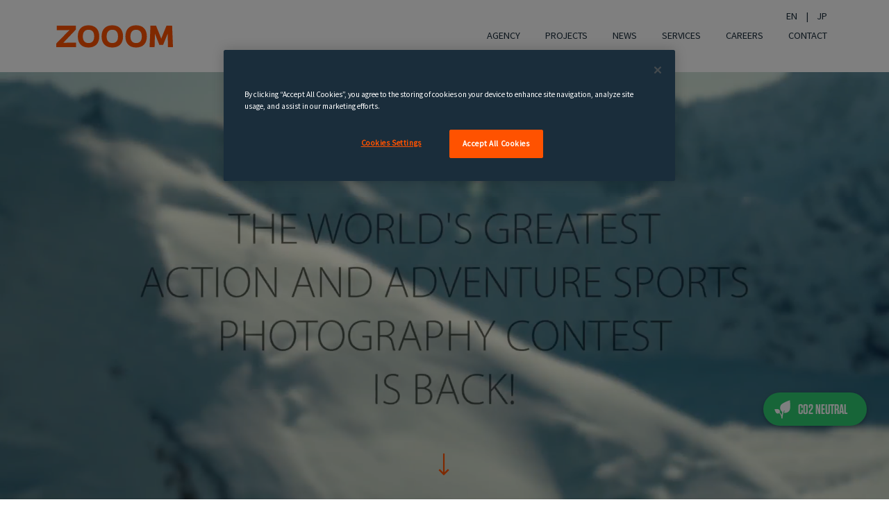

--- FILE ---
content_type: text/html;charset=utf-8
request_url: https://www.zooom.com/en_eu/red-bull-illume
body_size: 16572
content:
<!DOCTYPE html>
<html lang="en-US">
<head>

<meta charset="utf-8">
<!-- 
	Website by zooom.com

-->




<meta http-equiv="x-ua-compatible" content="IE=edge,chrome=1" />
<meta name="generator" content="TYPO3 CMS" />
<meta name="robots" content="index,nofollow,max-image-preview:large" />
<meta name="viewport" content="width=device-width,minimum-scale=1.0,maximum-scale=1.0,initial-scale=1.0,user-scalable=0" />
<meta http-equiv="content-language" content="en" />
<meta name="author" content="ZOOOM PRODUCTIONS GMBH" />
<meta name="description" content="zooom is building better brands at the cutting edge of sports, lifestyle &amp; imaging. With offices in Europe and US we serve clients worldwide." />
<meta property="og:title" content="red-bull-illume | zooom. building better brands" />
<meta property="og:description" content="zooom is building better brands at the cutting edge of sports, lifestyle &amp; imaging. With offices in Europe and US we serve clients worldwide." />
<meta property="og:image" content="https://www.zooom.com/fileadmin/_processed_/e/c/csm_default-sharing-image_9ca82a738e.png" />
<meta name="twitter:card" content="summary" />
<meta name="twitter:title" content="red-bull-illume | zooom. building better brands" />
<meta name="twitter:description" content="zooom is building better brands at the cutting edge of sports, lifestyle &amp; imaging. With offices in Europe and US we serve clients worldwide." />
<meta name="twitter:image" content="https://www.zooom.com/fileadmin/_processed_/e/c/csm_default-sharing-image_9ca82a738e.png" />
<meta http-equiv="reply-to" content="office@zooom.com" />
<meta name="copyright" content="© 2025 ZOOOM PRODUCTIONS GMBH" />
<meta name="revisit-after" content="7 days" />
<meta name="mobile-web-app-capable" content="yes" />


<link rel="stylesheet" type="text/css" href="https://cloud.typography.com/7477376/6466992/css/fonts.css" media="all">
<link rel="stylesheet" type="text/css" href="/typo3temp/assets/compressed/merged-d4e772dea41eea017dbca6c39459c0c9-95ce418f482d650b8877d7fa86f0880a.1760431222.css" media="all">



<script src="/typo3temp/assets/compressed/merged-beef7142b777e803f8c9a8df60948006-538a4958c8ab58085d635e8922359782.1760431222.js" type="4c64484915fc342def239663-text/javascript"></script>


<link hreflang="en-US" rel="alternate" href="https://www.zooom.com/en_eu/red-bull-illume" />
<link hreflang="ja-JP" rel="alternate" href="https://www.zooom.com/ja_jp/red-bull-illume" />
<title>red-bull-illume | zooom. building better brands</title>
<!-- GEO Information -->
<meta name="geo.region" content="AT-5" />
<meta name="geo.placename" content="Fuschl am See" />
<meta name="geo.position" content="47.7954435;13.3022091" />
<!-- Img SRC -->
<link rel="icon" type="image/png" href="/typo3conf/ext/zoat_distribution/Resources/Public/img/branding/logo-16.png" />
<link rel="apple-touch-icon" sizes="57x57" href="/typo3conf/ext/zoat_distribution/Resources/Public/img/branding/logo-57.png" />
<link rel="apple-touch-icon" sizes="114x114" href="/typo3conf/ext/zoat_distribution/Resources/Public/img/branding/logo-114.png" />
<link rel="apple-touch-icon" sizes="72x72" href="/typo3conf/ext/zoat_distribution/Resources/Public/img/branding/logo-72.png" />
<link rel="apple-touch-icon" sizes="144x144" href="/typo3conf/ext/zoat_distribution/Resources/Public/img/branding/logo-144.png" />

<!-- Facebook Domain verification -->
<meta name="facebook-domain-verification" content="z4nscbl1ostt429htsgc5kq9ja5x6c" />

<link rel="image_src" href="https://www.zooom.com/fileadmin/_processed_/e/c/csm_default-sharing-image_9ca82a738e.png">
<link rel="canonical" href="https://www.zooom.com/en_eu/red-bull-illume"/>

<link rel="alternate" hreflang="en-US" href="https://www.zooom.com/en_eu/red-bull-illume"/>
<link rel="alternate" hreflang="ja-JP" href="https://www.zooom.com/ja_jp/red-bull-illume"/>
<link rel="alternate" hreflang="x-default" href="https://www.zooom.com/en_eu/red-bull-illume"/>

<script type="4c64484915fc342def239663-text/javascript">
						(function(w,d,s,l,i){w[l]=w[l]||[];w[l].push({'gtm.start':
						new Date().getTime(),event:'gtm.js'});var f=d.getElementsByTagName(s)[0],
						j=d.createElement(s),dl=l!='dataLayer'?'&l='+l:'';j.async=true;j.src=
						'https://www.googletagmanager.com/gtm.js?id='+i+dl;f.parentNode.insertBefore(j,f);
						})(window,document,'script','dataLayer','GTM-K42DZ92');
					</script>
<link rel="stylesheet" href="/typo3temp/assets/vhs-assets-9d7b4795fe734f223f3dfa723304a901.1766448028.css" />

</head>
<body class="layout-0 pid-63 parent-24 lang-0" >


	
		<!-- Google Tag Manager (noscript) --><noscript><iframe src="https://www.googletagmanager.com/ns.html?id=GTM-K42DZ92" height="0" width="0" style="display:none;visibility:hidden"></iframe></noscript><!-- End Google Tag Manager (noscript) --><div id="top"></div><div class="container-fluid zoatNavContainer zoatWhiteTheme fixed-top"><div class="container"><nav class="zoatNav navbar navbar-expand-lg navbar-light"><a title="ZOOOM PRODUCTIONS GMBH" alt="ZOOOM PRODUCTIONS GMBH" class="navbar-brand" href="/en_eu/"></a><button class="navbar-toggler" 
					type="button" 
					data-toggle="collapse" 
					data-target="#navbarNavDropdown" 
					aria-controls="navbarNavDropdown"
					aria-expanded="false" 
					aria-label="Toggle navigation"><span class="zoatNavbarTogglerIcon"></span></button><div class="collapse navbar-collapse" id="navbarNavDropdown"><menu class="zoatMetaMenu"><menuitem><a class="nav-link lang-link" lang="en-US" href="/en_eu/red-bull-illume">EN</a>
				|
			</menuitem><menuitem><a class="nav-link lang-link" lang="ja-JP" href="/ja_jp/red-bull-illume">JP</a></menuitem></menu><ul class="navbar-nav ml-auto"><li class="nav-item "><a class="nav-link" href="/en_eu/agency">
				
				Agency

				
				
			</a></li><li class="nav-item "><a class="nav-link" href="/en_eu/projects">
				
				Projects

				
				
			</a></li><li class="nav-item "><a class="nav-link" href="/en_eu/news">
				
				News

				
				
			</a></li><li class="nav-item "><a class="nav-link" href="/en_eu/services">
				
				Services

				
				
			</a></li><li class="nav-item "><a class="nav-link" href="/en_eu/careers">
				
				Careers

				
				
			</a></li><li class="nav-item "><a class="nav-link" href="/en_eu/contact">
				
				Contact

				
				
			</a></li></ul><ul class="mobileMenuIcons"><li class="mmIcon"><a href="/cdn-cgi/l/email-protection#b6d9d0d0dfd5d3f6ccd9d9d9db98d5d9db" title="office@zooom.com"><i class="fa fa-2x fa-envelope" aria-hidden="true"></i></a></li><li class="mmIcon"><a href="https://www.google.at/maps/place/Zooom+Productions+GmbH/@47.7954435,13.3022091,15.9z/data=!4m5!3m4!1s0x0:0xb61c2dd1db2a6fde!8m2!3d47.7954435!4d13.3022091?hl=en" target="_blank" title="office@zooom.com"><i class="fa fa-2x fa-map-marker" aria-hidden="true"></i></a></li><li class="mmIcon"><a href="tel:+43622688480" target="_blank" title="+43 (0) 6226 88480"><i class="fa fa-2x fa-phone" aria-hidden="true"></i></a></li></ul></div></nav></div></div><section class="headerContent default container-fluid p-0"><div 	id="c425" 
						class="default-content zoatbase_basicvideo layout-0"><div class="embed-responsive embed-responsive-16by9"><video class="Html5Player" id="video-425" width="100%" height="auto" preload="none" autoplay="autoplay" loop="loop"><source src="/fileadmin/upload_media/projects/red-bull/red-bull-illume/videos/redbull-illume.mp4" type="video/mp4" /></video></div></div><div class="smooth-scroll scrollDownButton"><a href="#pc-63" data-offset="60"><span></span></a></div></section><main class="mainContent" id="pc-63"><div 	id="c342" 
						class="default-content zoatbase_section layout-0 mt-6"><section class="container-fluid z-bg-transparent   " style=""><div class="row z-bg- m-0" style="" ><div class="col-12 p-0 "><div 	id="c380" 
						class="default-content zoatbase_columns layout-0"><div class="row    "><div class="  col-xl-4 col-lg-4 col-md-4 col-sm-12 col-12    p-0  "><div 	id="c381" 
						class="default-content zoatbase_basicimage layout-0 mt-6 mb-6"><div class="row m-0 h-100 "><div class="p-0       col-12     "><figure class="figure basicImage"><picture alt="CL16 000419 010993 media mag"><source srcset="
							https://www.zooom.com/fileadmin/_processed_/3/a/csm_CL16_000419_010993-media-mag_6559292691.jpg,

							https://www.zooom.com/fileadmin/_processed_/3/a/csm_CL16_000419_010993-media-mag_5ba7e7d27d.jpg 2x" 
							media="(min-width: 1560px)"><source srcset="
							https://www.zooom.com/fileadmin/_processed_/3/a/csm_CL16_000419_010993-media-mag_39e195145b.jpg,

							https://www.zooom.com/fileadmin/_processed_/3/a/csm_CL16_000419_010993-media-mag_97643dd829.jpg 2x" 
							media="(min-width: 1400px)"><source srcset="
							https://www.zooom.com/fileadmin/_processed_/3/a/csm_CL16_000419_010993-media-mag_9e726d8f1d.jpg,

							https://www.zooom.com/fileadmin/_processed_/3/a/csm_CL16_000419_010993-media-mag_f27508c161.jpg 2x" 
							media="(min-width: 1200px)"><source srcset="
							https://www.zooom.com/fileadmin/_processed_/3/a/csm_CL16_000419_010993-media-mag_008ca2070c.jpg,

							https://www.zooom.com/fileadmin/_processed_/3/a/csm_CL16_000419_010993-media-mag_767a8fa72e.jpg 2x" 
							media="(min-width: 992px)"><source srcset="
							https://www.zooom.com/fileadmin/_processed_/3/a/csm_CL16_000419_010993-media-mag_66e7c1b467.jpg,

							https://www.zooom.com/fileadmin/_processed_/3/a/csm_CL16_000419_010993-media-mag_19842ea649.jpg 2x" 
							media="(min-width: 768px)"><source srcset="
							https://www.zooom.com/fileadmin/_processed_/3/a/csm_CL16_000419_010993-media-mag_7880abd4ee.jpg,

							https://www.zooom.com/fileadmin/_processed_/3/a/csm_CL16_000419_010993-media-mag_8a7dcd3160.jpg 2x" 
							media="(min-width: 576px)"><img loading="lazy" src="https://www.zooom.com/fileadmin/_processed_/3/a/csm_CL16_000419_010993-media-mag_7880abd4ee.jpg" alt="CL16 000419 010993 media mag" class="img-fluid"></picture></figure></div></div></div><div 	id="c382" 
						class="default-content zoatbase_basicimage layout-0 mt-6 mb-6"><div class="row m-0 h-100 "><div class="p-0       col-12     "><figure class="figure basicImage"><picture alt="LI16 013232 012774 media mag"><source srcset="
							https://www.zooom.com/fileadmin/_processed_/a/6/csm_LI16_013232_012774-media-mag_53a4a76a39.jpg,

							https://www.zooom.com/fileadmin/_processed_/a/6/csm_LI16_013232_012774-media-mag_478f36be02.jpg 2x" 
							media="(min-width: 1560px)"><source srcset="
							https://www.zooom.com/fileadmin/_processed_/a/6/csm_LI16_013232_012774-media-mag_7d4793e95e.jpg,

							https://www.zooom.com/fileadmin/_processed_/a/6/csm_LI16_013232_012774-media-mag_3be0ab6d38.jpg 2x" 
							media="(min-width: 1400px)"><source srcset="
							https://www.zooom.com/fileadmin/_processed_/a/6/csm_LI16_013232_012774-media-mag_34a9a94388.jpg,

							https://www.zooom.com/fileadmin/_processed_/a/6/csm_LI16_013232_012774-media-mag_7662b8e576.jpg 2x" 
							media="(min-width: 1200px)"><source srcset="
							https://www.zooom.com/fileadmin/_processed_/a/6/csm_LI16_013232_012774-media-mag_45f2532378.jpg,

							https://www.zooom.com/fileadmin/_processed_/a/6/csm_LI16_013232_012774-media-mag_2cd81c2b9b.jpg 2x" 
							media="(min-width: 992px)"><source srcset="
							https://www.zooom.com/fileadmin/_processed_/a/6/csm_LI16_013232_012774-media-mag_1885e55eac.jpg,

							https://www.zooom.com/fileadmin/_processed_/a/6/csm_LI16_013232_012774-media-mag_97230067da.jpg 2x" 
							media="(min-width: 768px)"><source srcset="
							https://www.zooom.com/fileadmin/_processed_/a/6/csm_LI16_013232_012774-media-mag_b46853d9a6.jpg,

							https://www.zooom.com/fileadmin/_processed_/a/6/csm_LI16_013232_012774-media-mag_333cb0f05d.jpg 2x" 
							media="(min-width: 576px)"><img loading="lazy" src="https://www.zooom.com/fileadmin/_processed_/a/6/csm_LI16_013232_012774-media-mag_b46853d9a6.jpg" alt="LI16 013232 012774 media mag" class="img-fluid"></picture></figure></div></div></div></div><div class="  col-xl-4 col-lg-4 col-md-4 col-sm-12 col-12    p-0  "><div 	id="c383" 
						class="default-content zoatbase_basicimage layout-0 mt-6 mb-6"><div class="row m-0 h-100 "><div class="p-0       col-12     "><figure class="figure basicImage"><picture alt="CE16 005815 010875 media mag"><source srcset="
							https://www.zooom.com/fileadmin/_processed_/d/c/csm_CE16_005815_010875-media-mag_1dae6c567d.jpg,

							https://www.zooom.com/fileadmin/_processed_/d/c/csm_CE16_005815_010875-media-mag_039b874ce2.jpg 2x" 
							media="(min-width: 1560px)"><source srcset="
							https://www.zooom.com/fileadmin/_processed_/d/c/csm_CE16_005815_010875-media-mag_a3b2051c97.jpg,

							https://www.zooom.com/fileadmin/_processed_/d/c/csm_CE16_005815_010875-media-mag_4923c1f3b9.jpg 2x" 
							media="(min-width: 1400px)"><source srcset="
							https://www.zooom.com/fileadmin/_processed_/d/c/csm_CE16_005815_010875-media-mag_0817a97be3.jpg,

							https://www.zooom.com/fileadmin/_processed_/d/c/csm_CE16_005815_010875-media-mag_83ce5da20b.jpg 2x" 
							media="(min-width: 1200px)"><source srcset="
							https://www.zooom.com/fileadmin/_processed_/d/c/csm_CE16_005815_010875-media-mag_4a657b6f07.jpg,

							https://www.zooom.com/fileadmin/_processed_/d/c/csm_CE16_005815_010875-media-mag_2d4d9b0b66.jpg 2x" 
							media="(min-width: 992px)"><source srcset="
							https://www.zooom.com/fileadmin/_processed_/d/c/csm_CE16_005815_010875-media-mag_ec10f197ae.jpg,

							https://www.zooom.com/fileadmin/_processed_/d/c/csm_CE16_005815_010875-media-mag_6d9858c4b5.jpg 2x" 
							media="(min-width: 768px)"><source srcset="
							https://www.zooom.com/fileadmin/_processed_/d/c/csm_CE16_005815_010875-media-mag_0197212f7b.jpg,

							https://www.zooom.com/fileadmin/_processed_/d/c/csm_CE16_005815_010875-media-mag_4fdc428f88.jpg 2x" 
							media="(min-width: 576px)"><img loading="lazy" src="https://www.zooom.com/fileadmin/_processed_/d/c/csm_CE16_005815_010875-media-mag_0197212f7b.jpg" alt="CE16 005815 010875 media mag" class="img-fluid"></picture></figure></div></div></div><div 	id="c387" 
						class="default-content zoatbase_basicimage layout-0 mt-6 mb-6"><div class="row m-0 h-100 "><div class="p-0       col-12     "><figure class="figure basicImage"><picture alt="CE16 001077 011292 media mag"><source srcset="
							https://www.zooom.com/fileadmin/_processed_/a/f/csm_CE16_001077_011292-media-mag_094e67ab5b.jpg,

							https://www.zooom.com/fileadmin/_processed_/a/f/csm_CE16_001077_011292-media-mag_58eb805bed.jpg 2x" 
							media="(min-width: 1560px)"><source srcset="
							https://www.zooom.com/fileadmin/_processed_/a/f/csm_CE16_001077_011292-media-mag_87fa408189.jpg,

							https://www.zooom.com/fileadmin/_processed_/a/f/csm_CE16_001077_011292-media-mag_35a079c292.jpg 2x" 
							media="(min-width: 1400px)"><source srcset="
							https://www.zooom.com/fileadmin/_processed_/a/f/csm_CE16_001077_011292-media-mag_7f1979e3a9.jpg,

							https://www.zooom.com/fileadmin/_processed_/a/f/csm_CE16_001077_011292-media-mag_89d5c7d128.jpg 2x" 
							media="(min-width: 1200px)"><source srcset="
							https://www.zooom.com/fileadmin/_processed_/a/f/csm_CE16_001077_011292-media-mag_52d23e60af.jpg,

							https://www.zooom.com/fileadmin/_processed_/a/f/csm_CE16_001077_011292-media-mag_4f55601a7e.jpg 2x" 
							media="(min-width: 992px)"><source srcset="
							https://www.zooom.com/fileadmin/_processed_/a/f/csm_CE16_001077_011292-media-mag_cc9236cbb5.jpg,

							https://www.zooom.com/fileadmin/_processed_/a/f/csm_CE16_001077_011292-media-mag_b1a058b6aa.jpg 2x" 
							media="(min-width: 768px)"><source srcset="
							https://www.zooom.com/fileadmin/_processed_/a/f/csm_CE16_001077_011292-media-mag_8fa704cf16.jpg,

							https://www.zooom.com/fileadmin/_processed_/a/f/csm_CE16_001077_011292-media-mag_010af95900.jpg 2x" 
							media="(min-width: 576px)"><img loading="lazy" src="https://www.zooom.com/fileadmin/_processed_/a/f/csm_CE16_001077_011292-media-mag_8fa704cf16.jpg" alt="CE16 001077 011292 media mag" class="img-fluid"></picture></figure></div></div></div></div><div class="  col-xl-4 col-lg-4 col-md-4 col-sm-12 col-12    p-0  "><div 	id="c386" 
						class="default-content zoatbase_basicimage layout-0 mt-6 mb-6"><div class="row m-0 h-100 "><div class="p-0       col-12     "><figure class="figure basicImage"><picture alt="CE16 000888 011260 media mag"><source srcset="
							https://www.zooom.com/fileadmin/_processed_/2/0/csm_CE16_000888_011260-media-mag_78698c1c23.jpg,

							https://www.zooom.com/fileadmin/_processed_/2/0/csm_CE16_000888_011260-media-mag_dc7b45904c.jpg 2x" 
							media="(min-width: 1560px)"><source srcset="
							https://www.zooom.com/fileadmin/_processed_/2/0/csm_CE16_000888_011260-media-mag_ceef48003b.jpg,

							https://www.zooom.com/fileadmin/_processed_/2/0/csm_CE16_000888_011260-media-mag_8858e9ca5d.jpg 2x" 
							media="(min-width: 1400px)"><source srcset="
							https://www.zooom.com/fileadmin/_processed_/2/0/csm_CE16_000888_011260-media-mag_16c0c49cee.jpg,

							https://www.zooom.com/fileadmin/_processed_/2/0/csm_CE16_000888_011260-media-mag_de441c3912.jpg 2x" 
							media="(min-width: 1200px)"><source srcset="
							https://www.zooom.com/fileadmin/_processed_/2/0/csm_CE16_000888_011260-media-mag_16133805e8.jpg,

							https://www.zooom.com/fileadmin/_processed_/2/0/csm_CE16_000888_011260-media-mag_ecd83ab87d.jpg 2x" 
							media="(min-width: 992px)"><source srcset="
							https://www.zooom.com/fileadmin/_processed_/2/0/csm_CE16_000888_011260-media-mag_380b4c82fb.jpg,

							https://www.zooom.com/fileadmin/_processed_/2/0/csm_CE16_000888_011260-media-mag_c9f91d1e53.jpg 2x" 
							media="(min-width: 768px)"><source srcset="
							https://www.zooom.com/fileadmin/_processed_/2/0/csm_CE16_000888_011260-media-mag_7ec4d7a6c0.jpg,

							https://www.zooom.com/fileadmin/_processed_/2/0/csm_CE16_000888_011260-media-mag_d1bd615ee9.jpg 2x" 
							media="(min-width: 576px)"><img loading="lazy" src="https://www.zooom.com/fileadmin/_processed_/2/0/csm_CE16_000888_011260-media-mag_7ec4d7a6c0.jpg" alt="CE16 000888 011260 media mag" class="img-fluid"></picture></figure></div></div></div><div 	id="c2362" 
						class="default-content zoatbase_basicimage layout-0 mt-6 mb-6"><div class="row m-0 h-100 "><div class="p-0       col-12     "><figure class="figure basicImage"><picture alt="SP16 007413 011092 media mag"><source srcset="
							https://www.zooom.com/fileadmin/_processed_/8/a/csm_SP16_007413_011092-media-mag_d051294f79.jpg,

							https://www.zooom.com/fileadmin/_processed_/8/a/csm_SP16_007413_011092-media-mag_cd054e40b9.jpg 2x" 
							media="(min-width: 1560px)"><source srcset="
							https://www.zooom.com/fileadmin/_processed_/8/a/csm_SP16_007413_011092-media-mag_c145eb5305.jpg,

							https://www.zooom.com/fileadmin/_processed_/8/a/csm_SP16_007413_011092-media-mag_1347b68485.jpg 2x" 
							media="(min-width: 1400px)"><source srcset="
							https://www.zooom.com/fileadmin/_processed_/8/a/csm_SP16_007413_011092-media-mag_e0df0c2758.jpg,

							https://www.zooom.com/fileadmin/_processed_/8/a/csm_SP16_007413_011092-media-mag_4142b9bb39.jpg 2x" 
							media="(min-width: 1200px)"><source srcset="
							https://www.zooom.com/fileadmin/_processed_/8/a/csm_SP16_007413_011092-media-mag_6a866377dc.jpg,

							https://www.zooom.com/fileadmin/_processed_/8/a/csm_SP16_007413_011092-media-mag_e0e163b2e3.jpg 2x" 
							media="(min-width: 992px)"><source srcset="
							https://www.zooom.com/fileadmin/_processed_/8/a/csm_SP16_007413_011092-media-mag_3a3edb7bf7.jpg,

							https://www.zooom.com/fileadmin/_processed_/8/a/csm_SP16_007413_011092-media-mag_bc9c9b417a.jpg 2x" 
							media="(min-width: 768px)"><source srcset="
							https://www.zooom.com/fileadmin/_processed_/8/a/csm_SP16_007413_011092-media-mag_c1c7232fd5.jpg,

							https://www.zooom.com/fileadmin/_processed_/8/a/csm_SP16_007413_011092-media-mag_b10ec4cc34.jpg 2x" 
							media="(min-width: 576px)"><img loading="lazy" src="https://www.zooom.com/fileadmin/_processed_/8/a/csm_SP16_007413_011092-media-mag_c1c7232fd5.jpg" alt="SP16 007413 011092 media mag" class="img-fluid"></picture></figure></div></div></div></div></div></div></div></div></section></div><div 	id="c373" 
						class="default-content zoatbase_section layout-0"><section class="container-fluid  z-bg-transparent  mt-0 mt-md-7" style=""><div class="bgWrapper container "><div class="row z-bg-" style="" ><div class="col-12 "><div 	id="c374" 
						class="default-content zoatbase_columns layout-0"><div class="row    "><div class="  col-xl-6 col-lg-6 col-md-12 col-sm-12 col-12      "><div 	id="c375" 
						class="default-content zoatbase_basictext layout-0"><div class="row m-0 "><div class="p-0        col-12     "><article class="basicText "><div class="subHeader"><h2>34,624 IMAGES FROM 120 COUNTRIES</h2></div><p>Getting selected as a Red Bull Illume Finalist is no easy task. Let's look at the numbers from the last Red Bull Illume. You would be up against over 5,646 other photographers, sending in 34,624 images from 120 different countries, spread across 11 different categories.</p></article></div></div></div><div 	id="c2315" 
						class="default-content zoatbase_basicvideo layout-0 mt-2 mb-2"><video class="Html5Player" id="video-2315" width="100%" height="auto" preload="none" autoplay="autoplay" loop="loop" muted="muted"><source src="/fileadmin/upload_media/projects/red-bull/red-bull-illume/videos/rbi.mp4" type="video/mp4" /></video></div><div 	id="c2318" 
						class="default-content zoatbase_basictext layout-0 mb-6"><div class="row m-0 "><div class="p-0        col-12     "><article class="basicText "><p>That means the finalist images are truly the best of the best –&nbsp;striking photographs that burn themselves into the collective memory of the world at large.&nbsp;</p></article></div></div></div></div><div class="  col-xl-6 col-lg-6 col-md-12 col-sm-12 col-12   align-middle   "></div></div></div><div 	id="c1889" 
						class="default-content zoatbase_columns layout-0"><div class="row    "><div class="  col-xl-6 col-lg-6 col-md-6 col-sm-12 col-12    p-0  "><div 	id="c1891" 
						class="default-content zoatbase_basicimage layout-0 mb-6"><div class="row m-0 h-100 "><div class="p-0       col-12     "><figure class="figure basicImage"><picture alt="EN16 021511 015471 media mag"><source srcset="
							https://www.zooom.com/fileadmin/_processed_/d/4/csm_EN16_021511_015471-media-mag_70c3ef105b.jpg,

							https://www.zooom.com/fileadmin/_processed_/d/4/csm_EN16_021511_015471-media-mag_5fe0e19317.jpg 2x" 
							media="(min-width: 1560px)"><source srcset="
							https://www.zooom.com/fileadmin/_processed_/d/4/csm_EN16_021511_015471-media-mag_c43742db64.jpg,

							https://www.zooom.com/fileadmin/_processed_/d/4/csm_EN16_021511_015471-media-mag_002801a51c.jpg 2x" 
							media="(min-width: 1400px)"><source srcset="
							https://www.zooom.com/fileadmin/_processed_/d/4/csm_EN16_021511_015471-media-mag_8c21733e1c.jpg,

							https://www.zooom.com/fileadmin/_processed_/d/4/csm_EN16_021511_015471-media-mag_aa14d81da8.jpg 2x" 
							media="(min-width: 1200px)"><source srcset="
							https://www.zooom.com/fileadmin/_processed_/d/4/csm_EN16_021511_015471-media-mag_8fa5f48e9a.jpg,

							https://www.zooom.com/fileadmin/_processed_/d/4/csm_EN16_021511_015471-media-mag_c7617780d7.jpg 2x" 
							media="(min-width: 992px)"><source srcset="
							https://www.zooom.com/fileadmin/_processed_/d/4/csm_EN16_021511_015471-media-mag_669f7e62a6.jpg,

							https://www.zooom.com/fileadmin/_processed_/d/4/csm_EN16_021511_015471-media-mag_3fa23ebb64.jpg 2x" 
							media="(min-width: 768px)"><source srcset="
							https://www.zooom.com/fileadmin/_processed_/d/4/csm_EN16_021511_015471-media-mag_e835edd310.jpg,

							https://www.zooom.com/fileadmin/_processed_/d/4/csm_EN16_021511_015471-media-mag_5286a932be.jpg 2x" 
							media="(min-width: 576px)"><img loading="lazy" src="https://www.zooom.com/fileadmin/_processed_/d/4/csm_EN16_021511_015471-media-mag_e835edd310.jpg" alt="EN16 021511 015471 media mag" class="img-fluid"></picture></figure></div></div></div></div><div class="  col-xl-6 col-lg-6 col-md-6 col-sm-12 col-12    p-0  "><div 	id="c1892" 
						class="default-content zoatbase_basicimage layout-0 mb-6"><div class="row m-0 h-100 "><div class="p-0       col-12     "><figure class="figure basicImage"><picture alt="WI16 034222 016304 media mag"><source srcset="
							https://www.zooom.com/fileadmin/_processed_/2/1/csm_WI16_034222_016304-media-mag_b40ac90500.jpg,

							https://www.zooom.com/fileadmin/_processed_/2/1/csm_WI16_034222_016304-media-mag_2ad87e2422.jpg 2x" 
							media="(min-width: 1560px)"><source srcset="
							https://www.zooom.com/fileadmin/_processed_/2/1/csm_WI16_034222_016304-media-mag_4687b1b602.jpg,

							https://www.zooom.com/fileadmin/_processed_/2/1/csm_WI16_034222_016304-media-mag_f269772a08.jpg 2x" 
							media="(min-width: 1400px)"><source srcset="
							https://www.zooom.com/fileadmin/_processed_/2/1/csm_WI16_034222_016304-media-mag_2e676273e2.jpg,

							https://www.zooom.com/fileadmin/_processed_/2/1/csm_WI16_034222_016304-media-mag_0c666f13f9.jpg 2x" 
							media="(min-width: 1200px)"><source srcset="
							https://www.zooom.com/fileadmin/_processed_/2/1/csm_WI16_034222_016304-media-mag_1c896bd116.jpg,

							https://www.zooom.com/fileadmin/_processed_/2/1/csm_WI16_034222_016304-media-mag_83fcde6468.jpg 2x" 
							media="(min-width: 992px)"><source srcset="
							https://www.zooom.com/fileadmin/_processed_/2/1/csm_WI16_034222_016304-media-mag_d49f5a1677.jpg,

							https://www.zooom.com/fileadmin/_processed_/2/1/csm_WI16_034222_016304-media-mag_5a7cc9c577.jpg 2x" 
							media="(min-width: 768px)"><source srcset="
							https://www.zooom.com/fileadmin/_processed_/2/1/csm_WI16_034222_016304-media-mag_d7460e2453.jpg,

							https://www.zooom.com/fileadmin/_processed_/2/1/csm_WI16_034222_016304-media-mag_2e5e8a403a.jpg 2x" 
							media="(min-width: 576px)"><img loading="lazy" src="https://www.zooom.com/fileadmin/_processed_/2/1/csm_WI16_034222_016304-media-mag_d7460e2453.jpg" alt="WI16 034222 016304 media mag" class="img-fluid"></picture></figure></div></div></div></div></div></div></div></div></div></section></div><div 	id="c343" 
						class="default-content zoatbase_section layout-0"><section class="container-fluid  z-bg-transparent  mt-0 mt-md-7" style=""><div class="bgWrapper container "><div class="row z-bg-" style="" ><div class="col-12 "><div 	id="c348" 
						class="default-content zoatbase_columns layout-0 mb-6"><div class="row    "><div class="  col-xl-8 col-lg-8 col-md-12 col-sm-12 col-12      "><div 	id="c349" 
						class="default-content zoatbase_basictext layout-0"><div class="row m-0 "><div class="p-0        col-12     "><article class="basicText "><header><h1 class="">PHOTOGRAPHY'S RED CARPET</h1></header><div class="subHeader"><h2>AWARD CEREMONY IN CHICAGO</h2></div><p>At the Art Institute of Chicago, many of the world's most illustrious photographers, art directors, and photo editors gathered for the reveal of the 2016 Red Bull Illume Image Quest winners. With the top 50 images on display in open air outside the Art Institute, it was a truly an incredible to experience incredibly photography. Get a quick feel for it below.</p></article></div></div></div></div><div class="  col-xl-4 col-lg-4 col-md-12 col-sm-12 col-12      "></div></div></div></div></div></div></section></div><div 	id="c350" 
						class="default-content zoatbase_section layout-0"><section class="container-fluid z-bg-transparent p-0  mt-0 mt-md-7" style=""><div class="row z-bg- m-0" style="" ><div class="col-12 p-0 "><div 	id="c351" 
						class="default-content zoatbase_basicvideo layout-0 mt-6"><div id="html5Placholder-351" class="bVWrapper d-flex flex-center flex-column" ><div class="hiddenTransparent invisible bVInnerWrapper embed-responsive embed-responsive-16by9"><video class="Html5Player" id="video-351" width="100%" height="auto" preload="none" controls="controls" muted="muted"><source src="/fileadmin/upload_media/projects/red-bull/red-bull-illume/Outdoor_Exhibition.mp4" type="video/mp4" /></video></div><div class="bVPlayButton PlayButton-light"></div></div></div></div></div></section></div><div 	id="c356" 
						class="default-content zoatbase_section layout-0 mb-6"><section class="container-fluid z-bg-dark   " style=""><div class="row z-bg- m-0" style="" ><div class="col-12 p-0 "><div 	id="c353" 
						class="default-content zoatbase_columns layout-0"><div class="row    "><div class="  col-xl-6 col-lg-6 col-md-12 col-sm-12 col-12    p-0  "><div 	id="c354" 
						class="default-content zoatbase_basicimage layout-0"><div class="row m-0 h-100 "><div class="p-0       col-12     "><figure class="figure basicImage"><picture alt="DT 20170405 RedBull Illume 2176"><source srcset="
							https://www.zooom.com/fileadmin/_processed_/9/8/csm_DT_20170405_RedBull_Illume_2176_e3dac0f928.jpg,

							https://www.zooom.com/fileadmin/upload_media/projects/red-bull/red-bull-illume/DT_20170405_RedBull_Illume_2176.jpg 2x" 
							media="(min-width: 1560px)"><source srcset="
							https://www.zooom.com/fileadmin/_processed_/9/8/csm_DT_20170405_RedBull_Illume_2176_3f76aab368.jpg,

							https://www.zooom.com/fileadmin/upload_media/projects/red-bull/red-bull-illume/DT_20170405_RedBull_Illume_2176.jpg 2x" 
							media="(min-width: 1400px)"><source srcset="
							https://www.zooom.com/fileadmin/_processed_/9/8/csm_DT_20170405_RedBull_Illume_2176_2903d0d131.jpg,

							https://www.zooom.com/fileadmin/upload_media/projects/red-bull/red-bull-illume/DT_20170405_RedBull_Illume_2176.jpg 2x" 
							media="(min-width: 1200px)"><source srcset="
							https://www.zooom.com/fileadmin/_processed_/9/8/csm_DT_20170405_RedBull_Illume_2176_e008f8cd29.jpg,

							https://www.zooom.com/fileadmin/upload_media/projects/red-bull/red-bull-illume/DT_20170405_RedBull_Illume_2176.jpg 2x" 
							media="(min-width: 992px)"><source srcset="
							https://www.zooom.com/fileadmin/_processed_/9/8/csm_DT_20170405_RedBull_Illume_2176_bb6725b1ee.jpg,

							https://www.zooom.com/fileadmin/upload_media/projects/red-bull/red-bull-illume/DT_20170405_RedBull_Illume_2176.jpg 2x" 
							media="(min-width: 768px)"><source srcset="
							https://www.zooom.com/fileadmin/_processed_/9/8/csm_DT_20170405_RedBull_Illume_2176_dabbb493c4.jpg,

							https://www.zooom.com/fileadmin/upload_media/projects/red-bull/red-bull-illume/DT_20170405_RedBull_Illume_2176.jpg 2x" 
							media="(min-width: 576px)"><img loading="lazy" src="https://www.zooom.com/fileadmin/_processed_/9/8/csm_DT_20170405_RedBull_Illume_2176_dabbb493c4.jpg" alt="DT 20170405 RedBull Illume 2176" class="img-fluid"></picture></figure></div></div></div></div><div class="  col-xl-6 col-lg-6 col-md-12 col-sm-12 col-12    p-0  "><div 	id="c355" 
						class="default-content zoatbase_basicimage layout-0"><div class="row m-0 h-100 "><div class="p-0       col-12     "><figure class="figure basicImage"><picture alt="P 20160929 02278 hires jpeg 24bit rgb"><source srcset="
							https://www.zooom.com/fileadmin/_processed_/6/9/csm_P-20160929-02278_hires_jpeg_24bit_rgb_5940735dd7.jpg,

							https://www.zooom.com/fileadmin/upload_media/projects/red-bull/red-bull-illume/P-20160929-02278_hires_jpeg_24bit_rgb.jpg 2x" 
							media="(min-width: 1560px)"><source srcset="
							https://www.zooom.com/fileadmin/_processed_/6/9/csm_P-20160929-02278_hires_jpeg_24bit_rgb_6ed0eec9d1.jpg,

							https://www.zooom.com/fileadmin/upload_media/projects/red-bull/red-bull-illume/P-20160929-02278_hires_jpeg_24bit_rgb.jpg 2x" 
							media="(min-width: 1400px)"><source srcset="
							https://www.zooom.com/fileadmin/_processed_/6/9/csm_P-20160929-02278_hires_jpeg_24bit_rgb_dda1225365.jpg,

							https://www.zooom.com/fileadmin/upload_media/projects/red-bull/red-bull-illume/P-20160929-02278_hires_jpeg_24bit_rgb.jpg 2x" 
							media="(min-width: 1200px)"><source srcset="
							https://www.zooom.com/fileadmin/_processed_/6/9/csm_P-20160929-02278_hires_jpeg_24bit_rgb_f99164bd47.jpg,

							https://www.zooom.com/fileadmin/upload_media/projects/red-bull/red-bull-illume/P-20160929-02278_hires_jpeg_24bit_rgb.jpg 2x" 
							media="(min-width: 992px)"><source srcset="
							https://www.zooom.com/fileadmin/_processed_/6/9/csm_P-20160929-02278_hires_jpeg_24bit_rgb_0e20c406dc.jpg,

							https://www.zooom.com/fileadmin/upload_media/projects/red-bull/red-bull-illume/P-20160929-02278_hires_jpeg_24bit_rgb.jpg 2x" 
							media="(min-width: 768px)"><source srcset="
							https://www.zooom.com/fileadmin/_processed_/6/9/csm_P-20160929-02278_hires_jpeg_24bit_rgb_019ba940a9.jpg,

							https://www.zooom.com/fileadmin/upload_media/projects/red-bull/red-bull-illume/P-20160929-02278_hires_jpeg_24bit_rgb.jpg 2x" 
							media="(min-width: 576px)"><img loading="lazy" src="https://www.zooom.com/fileadmin/_processed_/6/9/csm_P-20160929-02278_hires_jpeg_24bit_rgb_019ba940a9.jpg" alt="P 20160929 02278 hires jpeg 24bit rgb" class="img-fluid"></picture></figure></div></div></div></div></div></div></div></div></section></div><div 	id="c357" 
						class="default-content zoatbase_section layout-0 mt-6"><section class="container-fluid  z-bg-transparent  mt-0 mt-md-8" style=""><div class="bgWrapper container "><div class="row z-bg-" style="" ><div class="col-12 "><div 	id="c344" 
						class="default-content zoatbase_columns layout-0"><div class="row    "><div class="  col-xl-6 col-lg-6 col-md-8 col-sm-12 col-12      "><div 	id="c345" 
						class="default-content zoatbase_basictext layout-0"><div class="row m-0 "><div class="p-0        col-12     "><article class="basicText "><header><h1 class="">ADVENTURE AND ACTION SPORT AS ART</h1></header><div class="subHeader"><h2>INDOOR AND OUTDOOR TOUR</h2></div><p>Incredible images deserve to be seen. No photography contest does it better than Red Bull Illume Image Quest. Through partnerships with some of the world's most incredible cities, we bring stunning photography to the public eye.&nbsp;</p></article></div></div></div></div><div class="  col-xl-6 col-lg-6 col-md-4 col-sm-12 col-12      "></div></div></div><div 	id="c2363" 
						class="default-content zoatbase_columns layout-0 mt-6"><div class="row    "><div class="  col-xl-6 col-lg-6 col-md-12 col-sm-12 col-12     d-none d-md-block "></div><div class="  col-xl-6 col-lg-6 col-md-12 col-sm-12 col-12      "><div 	id="c2364" 
						class="default-content zoatbase_basictext layout-0"><div class="row m-0 "><div class="p-0        col-12     "><article class="basicText "><div class="subHeader"><h2>OUTDOOR EXHIBITION</h2></div><p>All 55 finalist images of the Image Quest 2016 travel to capitals and cultural hubs across the world as part of a unique and stand alone photo exhibition. True to the theme of illumination, the images will be displayed on incredible 2x2 meter lightboxes.</p></article></div></div></div></div></div></div><div 	id="c2365" 
						class="default-content zoatbase_swiper layout-0 mt-6 mb-6"><div class="swiperDarkTheme"><div class="swiper-2365 swiper-button-prev"></div><div class="swiper-2365 swiper-button-next"></div><div class="swiper-container layout-default" id="swiper-2365"><div class="zoatFSButton"><i class="fa fa-expand" aria-hidden="true"></i></div><div class="swiper-wrapper "><div class="swiper-slide z-bg-transparent position-relative"><picture alt="P 20171219 00847 hires jpeg 24bit rgb"><source srcset="
					/fileadmin/_processed_/a/1/csm_P-20171219-00847_hires_jpeg_24bit_rgb_5a6c9afbe9.jpg,

					/fileadmin/_processed_/a/1/csm_P-20171219-00847_hires_jpeg_24bit_rgb_7649fb1194.jpg 2x" 
					media="(min-width: 1560px)"><source srcset="
					/fileadmin/_processed_/a/1/csm_P-20171219-00847_hires_jpeg_24bit_rgb_272de64733.jpg,

					/fileadmin/upload_media/projects/red-bull/red-bull-illume/outdoor/P-20171219-00847_hires_jpeg_24bit_rgb.jpg 2x" 
					media="(min-width: 1400px)"><source srcset="
					/fileadmin/_processed_/a/1/csm_P-20171219-00847_hires_jpeg_24bit_rgb_5b6e8f75ab.jpg,

					/fileadmin/_processed_/a/1/csm_P-20171219-00847_hires_jpeg_24bit_rgb_1cad5b41fd.jpg 2x" 
					media="(min-width: 1200px)"><source srcset="
					/fileadmin/_processed_/a/1/csm_P-20171219-00847_hires_jpeg_24bit_rgb_32a9ddfbfa.jpg,

					/fileadmin/_processed_/a/1/csm_P-20171219-00847_hires_jpeg_24bit_rgb_2844fb3589.jpg 2x" 
					media="(min-width: 992px)"><source srcset="
					/fileadmin/_processed_/a/1/csm_P-20171219-00847_hires_jpeg_24bit_rgb_cc1fb2a969.jpg,

					/fileadmin/_processed_/a/1/csm_P-20171219-00847_hires_jpeg_24bit_rgb_3a93c4a91c.jpg 2x" 
					media="(min-width: 768px)"><source srcset="
					/fileadmin/_processed_/a/1/csm_P-20171219-00847_hires_jpeg_24bit_rgb_476e5fdab9.jpg,

					/fileadmin/_processed_/a/1/csm_P-20171219-00847_hires_jpeg_24bit_rgb_aef8fc9d50.jpg 2x" 
					media="(min-width: 576px)"><img loading="lazy" src="/fileadmin/_processed_/a/1/csm_P-20171219-00847_hires_jpeg_24bit_rgb_476e5fdab9.jpg" alt="P 20171219 00847 hires jpeg 24bit rgb" class="d-block w-100" data-width="3840" data-height="2560"></picture></div><div class="swiper-slide z-bg-transparent position-relative"><picture alt="P 20170413 00865 hires jpeg 24bit rgb"><source srcset="
					/fileadmin/_processed_/8/8/csm_P-20170413-00865_hires_jpeg_24bit_rgb_339fad2d48.jpg,

					/fileadmin/_processed_/8/8/csm_P-20170413-00865_hires_jpeg_24bit_rgb_e008358fd4.jpg 2x" 
					media="(min-width: 1560px)"><source srcset="
					/fileadmin/_processed_/8/8/csm_P-20170413-00865_hires_jpeg_24bit_rgb_64d635b84f.jpg,

					/fileadmin/upload_media/projects/red-bull/red-bull-illume/outdoor/P-20170413-00865_hires_jpeg_24bit_rgb.jpg 2x" 
					media="(min-width: 1400px)"><source srcset="
					/fileadmin/_processed_/8/8/csm_P-20170413-00865_hires_jpeg_24bit_rgb_94bea42e5c.jpg,

					/fileadmin/_processed_/8/8/csm_P-20170413-00865_hires_jpeg_24bit_rgb_bae1a049f3.jpg 2x" 
					media="(min-width: 1200px)"><source srcset="
					/fileadmin/_processed_/8/8/csm_P-20170413-00865_hires_jpeg_24bit_rgb_6283344618.jpg,

					/fileadmin/_processed_/8/8/csm_P-20170413-00865_hires_jpeg_24bit_rgb_99e997277f.jpg 2x" 
					media="(min-width: 992px)"><source srcset="
					/fileadmin/_processed_/8/8/csm_P-20170413-00865_hires_jpeg_24bit_rgb_cccd87e7fe.jpg,

					/fileadmin/_processed_/8/8/csm_P-20170413-00865_hires_jpeg_24bit_rgb_cfb1fc5f08.jpg 2x" 
					media="(min-width: 768px)"><source srcset="
					/fileadmin/_processed_/8/8/csm_P-20170413-00865_hires_jpeg_24bit_rgb_9bf2677891.jpg,

					/fileadmin/_processed_/8/8/csm_P-20170413-00865_hires_jpeg_24bit_rgb_d3d70f10c4.jpg 2x" 
					media="(min-width: 576px)"><img loading="lazy" src="/fileadmin/_processed_/8/8/csm_P-20170413-00865_hires_jpeg_24bit_rgb_9bf2677891.jpg" alt="P 20170413 00865 hires jpeg 24bit rgb" class="d-block w-100" data-width="3840" data-height="2560"></picture></div><div class="swiper-slide z-bg-transparent position-relative"><picture alt="P 20170413 00859 hires jpeg 24bit rgb"><source srcset="
					/fileadmin/_processed_/a/1/csm_P-20170413-00859_hires_jpeg_24bit_rgb_32a24ea8fc.jpg,

					/fileadmin/_processed_/a/1/csm_P-20170413-00859_hires_jpeg_24bit_rgb_b4c0a6fcfc.jpg 2x" 
					media="(min-width: 1560px)"><source srcset="
					/fileadmin/_processed_/a/1/csm_P-20170413-00859_hires_jpeg_24bit_rgb_15ae727c1c.jpg,

					/fileadmin/upload_media/projects/red-bull/red-bull-illume/outdoor/P-20170413-00859_hires_jpeg_24bit_rgb.jpg 2x" 
					media="(min-width: 1400px)"><source srcset="
					/fileadmin/_processed_/a/1/csm_P-20170413-00859_hires_jpeg_24bit_rgb_cf52b2d0dd.jpg,

					/fileadmin/_processed_/a/1/csm_P-20170413-00859_hires_jpeg_24bit_rgb_7d05d6f867.jpg 2x" 
					media="(min-width: 1200px)"><source srcset="
					/fileadmin/_processed_/a/1/csm_P-20170413-00859_hires_jpeg_24bit_rgb_7b7457fa8f.jpg,

					/fileadmin/_processed_/a/1/csm_P-20170413-00859_hires_jpeg_24bit_rgb_0dc8d868f0.jpg 2x" 
					media="(min-width: 992px)"><source srcset="
					/fileadmin/_processed_/a/1/csm_P-20170413-00859_hires_jpeg_24bit_rgb_0c1a768499.jpg,

					/fileadmin/_processed_/a/1/csm_P-20170413-00859_hires_jpeg_24bit_rgb_4f117f1f48.jpg 2x" 
					media="(min-width: 768px)"><source srcset="
					/fileadmin/_processed_/a/1/csm_P-20170413-00859_hires_jpeg_24bit_rgb_fdce33276a.jpg,

					/fileadmin/_processed_/a/1/csm_P-20170413-00859_hires_jpeg_24bit_rgb_10e619f76b.jpg 2x" 
					media="(min-width: 576px)"><img loading="lazy" src="/fileadmin/_processed_/a/1/csm_P-20170413-00859_hires_jpeg_24bit_rgb_fdce33276a.jpg" alt="P 20170413 00859 hires jpeg 24bit rgb" class="d-block w-100" data-width="3840" data-height="2560"></picture></div><div class="swiper-slide z-bg-transparent position-relative"><picture alt="P 20130830 00061 hires jpeg 24bit rgb"><source srcset="
					/fileadmin/_processed_/3/1/csm_P-20130830-00061_hires_jpeg_24bit_rgb_71b3cecc38.jpg,

					/fileadmin/_processed_/3/1/csm_P-20130830-00061_hires_jpeg_24bit_rgb_0616e5c6d6.jpg 2x" 
					media="(min-width: 1560px)"><source srcset="
					/fileadmin/_processed_/3/1/csm_P-20130830-00061_hires_jpeg_24bit_rgb_b25b194ed3.jpg,

					/fileadmin/upload_media/projects/red-bull/red-bull-illume/outdoor/P-20130830-00061_hires_jpeg_24bit_rgb.jpg 2x" 
					media="(min-width: 1400px)"><source srcset="
					/fileadmin/_processed_/3/1/csm_P-20130830-00061_hires_jpeg_24bit_rgb_afe087f0d2.jpg,

					/fileadmin/_processed_/3/1/csm_P-20130830-00061_hires_jpeg_24bit_rgb_207ac3f923.jpg 2x" 
					media="(min-width: 1200px)"><source srcset="
					/fileadmin/_processed_/3/1/csm_P-20130830-00061_hires_jpeg_24bit_rgb_27c511cb1a.jpg,

					/fileadmin/_processed_/3/1/csm_P-20130830-00061_hires_jpeg_24bit_rgb_f19da7be99.jpg 2x" 
					media="(min-width: 992px)"><source srcset="
					/fileadmin/_processed_/3/1/csm_P-20130830-00061_hires_jpeg_24bit_rgb_1c85b8fa2a.jpg,

					/fileadmin/_processed_/3/1/csm_P-20130830-00061_hires_jpeg_24bit_rgb_4ca68c59ec.jpg 2x" 
					media="(min-width: 768px)"><source srcset="
					/fileadmin/_processed_/3/1/csm_P-20130830-00061_hires_jpeg_24bit_rgb_1eed522e10.jpg,

					/fileadmin/_processed_/3/1/csm_P-20130830-00061_hires_jpeg_24bit_rgb_7604f92137.jpg 2x" 
					media="(min-width: 576px)"><img loading="lazy" src="/fileadmin/_processed_/3/1/csm_P-20130830-00061_hires_jpeg_24bit_rgb_1eed522e10.jpg" alt="P 20130830 00061 hires jpeg 24bit rgb" class="d-block w-100" data-width="3840" data-height="2560"></picture></div><div class="swiper-slide z-bg-transparent position-relative"><picture alt="P 20140916 00059 hires jpeg 24bit rgb"><source srcset="
					/fileadmin/_processed_/d/8/csm_P-20140916-00059_hires_jpeg_24bit_rgb_f4fd5aeeb4.jpg,

					/fileadmin/_processed_/d/8/csm_P-20140916-00059_hires_jpeg_24bit_rgb_21c61d6179.jpg 2x" 
					media="(min-width: 1560px)"><source srcset="
					/fileadmin/_processed_/d/8/csm_P-20140916-00059_hires_jpeg_24bit_rgb_73a6a38b4f.jpg,

					/fileadmin/upload_media/projects/red-bull/red-bull-illume/outdoor/P-20140916-00059_hires_jpeg_24bit_rgb.jpg 2x" 
					media="(min-width: 1400px)"><source srcset="
					/fileadmin/_processed_/d/8/csm_P-20140916-00059_hires_jpeg_24bit_rgb_6d2540e37b.jpg,

					/fileadmin/_processed_/d/8/csm_P-20140916-00059_hires_jpeg_24bit_rgb_4a927b2248.jpg 2x" 
					media="(min-width: 1200px)"><source srcset="
					/fileadmin/_processed_/d/8/csm_P-20140916-00059_hires_jpeg_24bit_rgb_fac6203592.jpg,

					/fileadmin/_processed_/d/8/csm_P-20140916-00059_hires_jpeg_24bit_rgb_2cf7710a38.jpg 2x" 
					media="(min-width: 992px)"><source srcset="
					/fileadmin/_processed_/d/8/csm_P-20140916-00059_hires_jpeg_24bit_rgb_38f38169ac.jpg,

					/fileadmin/_processed_/d/8/csm_P-20140916-00059_hires_jpeg_24bit_rgb_4a4e138071.jpg 2x" 
					media="(min-width: 768px)"><source srcset="
					/fileadmin/_processed_/d/8/csm_P-20140916-00059_hires_jpeg_24bit_rgb_d4ab66d5b4.jpg,

					/fileadmin/_processed_/d/8/csm_P-20140916-00059_hires_jpeg_24bit_rgb_bc0eae5170.jpg 2x" 
					media="(min-width: 576px)"><img loading="lazy" src="/fileadmin/_processed_/d/8/csm_P-20140916-00059_hires_jpeg_24bit_rgb_d4ab66d5b4.jpg" alt="P 20140916 00059 hires jpeg 24bit rgb" class="d-block w-100" data-width="3840" data-height="2560"></picture></div><div class="swiper-slide z-bg-transparent position-relative"><picture alt="P 20141211 00100 hires jpeg 24bit rgb"><source srcset="
					/fileadmin/_processed_/4/8/csm_P-20141211-00100_hires_jpeg_24bit_rgb_6c21f1801b.jpg,

					/fileadmin/_processed_/4/8/csm_P-20141211-00100_hires_jpeg_24bit_rgb_9cd3151ac2.jpg 2x" 
					media="(min-width: 1560px)"><source srcset="
					/fileadmin/_processed_/4/8/csm_P-20141211-00100_hires_jpeg_24bit_rgb_bf81e5b2b3.jpg,

					/fileadmin/upload_media/projects/red-bull/red-bull-illume/outdoor/P-20141211-00100_hires_jpeg_24bit_rgb.jpg 2x" 
					media="(min-width: 1400px)"><source srcset="
					/fileadmin/_processed_/4/8/csm_P-20141211-00100_hires_jpeg_24bit_rgb_54632c19f4.jpg,

					/fileadmin/_processed_/4/8/csm_P-20141211-00100_hires_jpeg_24bit_rgb_4be936d528.jpg 2x" 
					media="(min-width: 1200px)"><source srcset="
					/fileadmin/_processed_/4/8/csm_P-20141211-00100_hires_jpeg_24bit_rgb_ff17dc637f.jpg,

					/fileadmin/_processed_/4/8/csm_P-20141211-00100_hires_jpeg_24bit_rgb_e75eae6791.jpg 2x" 
					media="(min-width: 992px)"><source srcset="
					/fileadmin/_processed_/4/8/csm_P-20141211-00100_hires_jpeg_24bit_rgb_aeaa133c41.jpg,

					/fileadmin/_processed_/4/8/csm_P-20141211-00100_hires_jpeg_24bit_rgb_c0e8dbf5ad.jpg 2x" 
					media="(min-width: 768px)"><source srcset="
					/fileadmin/_processed_/4/8/csm_P-20141211-00100_hires_jpeg_24bit_rgb_d7a1f1b5ae.jpg,

					/fileadmin/_processed_/4/8/csm_P-20141211-00100_hires_jpeg_24bit_rgb_37996e8b41.jpg 2x" 
					media="(min-width: 576px)"><img loading="lazy" src="/fileadmin/_processed_/4/8/csm_P-20141211-00100_hires_jpeg_24bit_rgb_d7a1f1b5ae.jpg" alt="P 20141211 00100 hires jpeg 24bit rgb" class="d-block w-100" data-width="3840" data-height="2560"></picture></div><div class="swiper-slide z-bg-transparent position-relative"><picture alt="P 20141211 00112 hires jpeg 24bit rgb"><source srcset="
					/fileadmin/_processed_/d/9/csm_P-20141211-00112_hires_jpeg_24bit_rgb_09651c64a1.jpg,

					/fileadmin/_processed_/d/9/csm_P-20141211-00112_hires_jpeg_24bit_rgb_e23b015eeb.jpg 2x" 
					media="(min-width: 1560px)"><source srcset="
					/fileadmin/_processed_/d/9/csm_P-20141211-00112_hires_jpeg_24bit_rgb_c75a64b6de.jpg,

					/fileadmin/upload_media/projects/red-bull/red-bull-illume/outdoor/P-20141211-00112_hires_jpeg_24bit_rgb.jpg 2x" 
					media="(min-width: 1400px)"><source srcset="
					/fileadmin/_processed_/d/9/csm_P-20141211-00112_hires_jpeg_24bit_rgb_1cc76be926.jpg,

					/fileadmin/_processed_/d/9/csm_P-20141211-00112_hires_jpeg_24bit_rgb_1a51f380e6.jpg 2x" 
					media="(min-width: 1200px)"><source srcset="
					/fileadmin/_processed_/d/9/csm_P-20141211-00112_hires_jpeg_24bit_rgb_51bb7dc406.jpg,

					/fileadmin/_processed_/d/9/csm_P-20141211-00112_hires_jpeg_24bit_rgb_ffaa7524b9.jpg 2x" 
					media="(min-width: 992px)"><source srcset="
					/fileadmin/_processed_/d/9/csm_P-20141211-00112_hires_jpeg_24bit_rgb_ce94ed3863.jpg,

					/fileadmin/_processed_/d/9/csm_P-20141211-00112_hires_jpeg_24bit_rgb_d1b7322656.jpg 2x" 
					media="(min-width: 768px)"><source srcset="
					/fileadmin/_processed_/d/9/csm_P-20141211-00112_hires_jpeg_24bit_rgb_aef86bf462.jpg,

					/fileadmin/_processed_/d/9/csm_P-20141211-00112_hires_jpeg_24bit_rgb_044b34742e.jpg 2x" 
					media="(min-width: 576px)"><img loading="lazy" src="/fileadmin/_processed_/d/9/csm_P-20141211-00112_hires_jpeg_24bit_rgb_aef86bf462.jpg" alt="P 20141211 00112 hires jpeg 24bit rgb" class="d-block w-100" data-width="3840" data-height="2560"></picture></div></div><div class="swiper-pagination"></div></div></div></div><div 	id="c358" 
						class="default-content zoatbase_columns layout-0 mt-8"><div class="row    "><div class="  col-xl-4 col-lg-4 col-md-12 col-sm-12 col-12     d-none d-md-block "></div><div class="  col-xl-6 col-lg-6 col-md-12 col-sm-12 col-12      "><div 	id="c359" 
						class="default-content zoatbase_basictext layout-0"><div class="row m-0 "><div class="p-0        col-12     "><article class="basicText "><div class="subHeader"><h2>INDOOR EXHIBITION</h2></div><p>As part of its entirely new indoor exhibit tour, Red Bull Illume is teaming up with international retail real estate specialist SES (Spar European Shopping Centers). In early 2018, the 55 finalist images of the Red Bull Illume Image Quest 2016 were displayed at a stunning indoor exhibition for the first time - illuminating the faces of thousands of daily visitors.</p><p>As of now, the indoor exhibition will continue its travels around Europe, bringing adventure and action sports photography to the forefront of the consumer retail world.</p></article></div></div></div></div></div></div></div></div></div></section></div><div 	id="c367" 
						class="default-content zoatbase_section layout-0 mb-2"><section class="container-fluid z-bg-gray-1   mt-4 mt-md-6" style=""><div class="row z-bg- m-0" style="" ><div class="col-12 p-0 "><div 	id="c1878" 
						class="default-content zoatbase_section layout-0"><section class="container-fluid  z-bg-transparent  " style=""><div class="bgWrapper container "><div class="row z-bg-" style="" ><div class="col-12 "><div 	id="c1871" 
						class="default-content zoatbase_swiper layout-0"><div class="swiperDarkTheme"><div class="swiper-1871 swiper-button-prev"></div><div class="swiper-1871 swiper-button-next"></div><div class="swiper-container layout-default" id="swiper-1871"><div class="zoatFSButton"><i class="fa fa-expand" aria-hidden="true"></i></div><div class="swiper-wrapper "><div class="swiper-slide z-bg-transparent position-relative"><picture alt="zooom red bull illume indoor exhibition DSC4215"><source srcset="
					/fileadmin/_processed_/a/5/csm_zooom_red-bull-illume-indoor-exhibition_DSC4215_ba52324601.jpg,

					/fileadmin/_processed_/a/5/csm_zooom_red-bull-illume-indoor-exhibition_DSC4215_60ba889662.jpg 2x" 
					media="(min-width: 1560px)"><source srcset="
					/fileadmin/_processed_/a/5/csm_zooom_red-bull-illume-indoor-exhibition_DSC4215_f5392f78c8.jpg,

					/fileadmin/upload_media/projects/red-bull/red-bull-illume/indoor/zooom_red-bull-illume-indoor-exhibition_DSC4215.jpg 2x" 
					media="(min-width: 1400px)"><source srcset="
					/fileadmin/_processed_/a/5/csm_zooom_red-bull-illume-indoor-exhibition_DSC4215_b548bf0a80.jpg,

					/fileadmin/_processed_/a/5/csm_zooom_red-bull-illume-indoor-exhibition_DSC4215_f76e51458a.jpg 2x" 
					media="(min-width: 1200px)"><source srcset="
					/fileadmin/_processed_/a/5/csm_zooom_red-bull-illume-indoor-exhibition_DSC4215_dde61356ba.jpg,

					/fileadmin/_processed_/a/5/csm_zooom_red-bull-illume-indoor-exhibition_DSC4215_51c3ab359b.jpg 2x" 
					media="(min-width: 992px)"><source srcset="
					/fileadmin/_processed_/a/5/csm_zooom_red-bull-illume-indoor-exhibition_DSC4215_3f6fd56ae5.jpg,

					/fileadmin/_processed_/a/5/csm_zooom_red-bull-illume-indoor-exhibition_DSC4215_5f74fe098c.jpg 2x" 
					media="(min-width: 768px)"><source srcset="
					/fileadmin/_processed_/a/5/csm_zooom_red-bull-illume-indoor-exhibition_DSC4215_46fd2f94e1.jpg,

					/fileadmin/_processed_/a/5/csm_zooom_red-bull-illume-indoor-exhibition_DSC4215_75990d03ba.jpg 2x" 
					media="(min-width: 576px)"><img loading="lazy" src="/fileadmin/_processed_/a/5/csm_zooom_red-bull-illume-indoor-exhibition_DSC4215_46fd2f94e1.jpg" alt="zooom red bull illume indoor exhibition DSC4215" class="d-block w-100" data-width="3500" data-height="2333"></picture></div><div class="swiper-slide z-bg-transparent position-relative"><picture alt="zooom red bull illume indoor exhibition DSC4268"><source srcset="
					/fileadmin/_processed_/8/8/csm_zooom_red-bull-illume-indoor-exhibition_DSC4268_5d78433ba8.jpg,

					/fileadmin/_processed_/8/8/csm_zooom_red-bull-illume-indoor-exhibition_DSC4268_3ba4cd2d9d.jpg 2x" 
					media="(min-width: 1560px)"><source srcset="
					/fileadmin/_processed_/8/8/csm_zooom_red-bull-illume-indoor-exhibition_DSC4268_60642388c4.jpg,

					/fileadmin/upload_media/projects/red-bull/red-bull-illume/indoor/zooom_red-bull-illume-indoor-exhibition_DSC4268.jpg 2x" 
					media="(min-width: 1400px)"><source srcset="
					/fileadmin/_processed_/8/8/csm_zooom_red-bull-illume-indoor-exhibition_DSC4268_1f343f4ec5.jpg,

					/fileadmin/_processed_/8/8/csm_zooom_red-bull-illume-indoor-exhibition_DSC4268_73fe7e5e2e.jpg 2x" 
					media="(min-width: 1200px)"><source srcset="
					/fileadmin/_processed_/8/8/csm_zooom_red-bull-illume-indoor-exhibition_DSC4268_5def6a7023.jpg,

					/fileadmin/_processed_/8/8/csm_zooom_red-bull-illume-indoor-exhibition_DSC4268_741eabdf0e.jpg 2x" 
					media="(min-width: 992px)"><source srcset="
					/fileadmin/_processed_/8/8/csm_zooom_red-bull-illume-indoor-exhibition_DSC4268_7a43a344de.jpg,

					/fileadmin/_processed_/8/8/csm_zooom_red-bull-illume-indoor-exhibition_DSC4268_40d185ede4.jpg 2x" 
					media="(min-width: 768px)"><source srcset="
					/fileadmin/_processed_/8/8/csm_zooom_red-bull-illume-indoor-exhibition_DSC4268_f5ec76bcf5.jpg,

					/fileadmin/_processed_/8/8/csm_zooom_red-bull-illume-indoor-exhibition_DSC4268_ca59c6c630.jpg 2x" 
					media="(min-width: 576px)"><img loading="lazy" src="/fileadmin/_processed_/8/8/csm_zooom_red-bull-illume-indoor-exhibition_DSC4268_f5ec76bcf5.jpg" alt="zooom red bull illume indoor exhibition DSC4268" class="d-block w-100" data-width="3500" data-height="2333"></picture></div><div class="swiper-slide z-bg-transparent position-relative"><picture alt="zooom red bull illume indoor exhibition DSC4274"><source srcset="
					/fileadmin/_processed_/0/0/csm_zooom_red-bull-illume-indoor-exhibition_DSC4274_5b9126ba44.jpg,

					/fileadmin/_processed_/0/0/csm_zooom_red-bull-illume-indoor-exhibition_DSC4274_742a9e44a2.jpg 2x" 
					media="(min-width: 1560px)"><source srcset="
					/fileadmin/_processed_/0/0/csm_zooom_red-bull-illume-indoor-exhibition_DSC4274_4f1fe307a9.jpg,

					/fileadmin/upload_media/projects/red-bull/red-bull-illume/indoor/zooom_red-bull-illume-indoor-exhibition_DSC4274.jpg 2x" 
					media="(min-width: 1400px)"><source srcset="
					/fileadmin/_processed_/0/0/csm_zooom_red-bull-illume-indoor-exhibition_DSC4274_1361a95cb2.jpg,

					/fileadmin/_processed_/0/0/csm_zooom_red-bull-illume-indoor-exhibition_DSC4274_82415b2d2b.jpg 2x" 
					media="(min-width: 1200px)"><source srcset="
					/fileadmin/_processed_/0/0/csm_zooom_red-bull-illume-indoor-exhibition_DSC4274_6c4a83441f.jpg,

					/fileadmin/_processed_/0/0/csm_zooom_red-bull-illume-indoor-exhibition_DSC4274_978c22f9d7.jpg 2x" 
					media="(min-width: 992px)"><source srcset="
					/fileadmin/_processed_/0/0/csm_zooom_red-bull-illume-indoor-exhibition_DSC4274_261a9da387.jpg,

					/fileadmin/_processed_/0/0/csm_zooom_red-bull-illume-indoor-exhibition_DSC4274_4f2999f37b.jpg 2x" 
					media="(min-width: 768px)"><source srcset="
					/fileadmin/_processed_/0/0/csm_zooom_red-bull-illume-indoor-exhibition_DSC4274_6ec32cef3f.jpg,

					/fileadmin/_processed_/0/0/csm_zooom_red-bull-illume-indoor-exhibition_DSC4274_ccb78396b6.jpg 2x" 
					media="(min-width: 576px)"><img loading="lazy" src="/fileadmin/_processed_/0/0/csm_zooom_red-bull-illume-indoor-exhibition_DSC4274_6ec32cef3f.jpg" alt="zooom red bull illume indoor exhibition DSC4274" class="d-block w-100" data-width="3500" data-height="2333"></picture></div><div class="swiper-slide z-bg-transparent position-relative"><picture alt="zooom red bull illume indoor exhibition DSC4208"><source srcset="
					/fileadmin/_processed_/a/3/csm_zooom_red-bull-illume-indoor-exhibition_DSC4208_76a154bc34.jpg,

					/fileadmin/_processed_/a/3/csm_zooom_red-bull-illume-indoor-exhibition_DSC4208_d5654b61dd.jpg 2x" 
					media="(min-width: 1560px)"><source srcset="
					/fileadmin/_processed_/a/3/csm_zooom_red-bull-illume-indoor-exhibition_DSC4208_1445101ee0.jpg,

					/fileadmin/upload_media/projects/red-bull/red-bull-illume/indoor/zooom_red-bull-illume-indoor-exhibition_DSC4208.jpg 2x" 
					media="(min-width: 1400px)"><source srcset="
					/fileadmin/_processed_/a/3/csm_zooom_red-bull-illume-indoor-exhibition_DSC4208_2ad1d3e57e.jpg,

					/fileadmin/_processed_/a/3/csm_zooom_red-bull-illume-indoor-exhibition_DSC4208_b8548f13ea.jpg 2x" 
					media="(min-width: 1200px)"><source srcset="
					/fileadmin/_processed_/a/3/csm_zooom_red-bull-illume-indoor-exhibition_DSC4208_8b1e447f49.jpg,

					/fileadmin/_processed_/a/3/csm_zooom_red-bull-illume-indoor-exhibition_DSC4208_e0813b763d.jpg 2x" 
					media="(min-width: 992px)"><source srcset="
					/fileadmin/_processed_/a/3/csm_zooom_red-bull-illume-indoor-exhibition_DSC4208_b4e3c5f5f8.jpg,

					/fileadmin/_processed_/a/3/csm_zooom_red-bull-illume-indoor-exhibition_DSC4208_7670774dca.jpg 2x" 
					media="(min-width: 768px)"><source srcset="
					/fileadmin/_processed_/a/3/csm_zooom_red-bull-illume-indoor-exhibition_DSC4208_35dddcc6d2.jpg,

					/fileadmin/_processed_/a/3/csm_zooom_red-bull-illume-indoor-exhibition_DSC4208_63bc3c0d14.jpg 2x" 
					media="(min-width: 576px)"><img loading="lazy" src="/fileadmin/_processed_/a/3/csm_zooom_red-bull-illume-indoor-exhibition_DSC4208_35dddcc6d2.jpg" alt="zooom red bull illume indoor exhibition DSC4208" class="d-block w-100" data-width="3500" data-height="2333"></picture></div></div><div class="swiper-pagination"></div></div></div></div></div></div></div></section></div></div></div></section></div><div 	id="c368" 
						class="default-content zoatbase_section layout-0 mt-6 mb-6"><section id="section-368"
				class="container-fluid  z-bg-transparent z-bg-norepeat z-bg-sizeAuto z-bg-posRbottom   mt-0 mt-md-7"
				style=""
				 ><div class="bgWrapper container "><div class="row z-bg-" style="" ><div class="col-12 "><div 	id="c1879" 
						class="default-content zoatbase_columns layout-0"><div class="row    "><div class="  col-xl-6 col-lg-6 col-md-6 col-sm-12 col-12   text-right   "><div 	id="c370" 
						class="default-content zoatbase_basictext layout-0 mt-6 mb-6"><div class="row m-0 "><div class="p-0        col-12     "><article class="basicText "><header><h1 class="">MAKING GREAT IMAGES GO Global</h1></header><div class="subHeader"><h2>DIGITAL DISTRIBUTION</h2></div><p>The reason for the incredible success of the first Red Bull Illume Image Quest, back in 2007? We gave a platform to an incredible community of athletes, adventurers and creators –&nbsp;on both sides of the lens –&nbsp;that let their efforts be seen for the incredible work that it was. To the right, pro skiers Angel Collinson, Johnny Colinson and Chris Davenport talk a little bit about what photography means to them as athletes. <strong>Turn the sound on</strong> to hear them speak from the heart.</p></article></div></div></div></div><div class="  col-xl-4 col-lg-4 col-md-6 col-sm-12 col-12      "><div 	id="c1882" 
						class="default-content zoatbase_basicvideo layout-0 mt-10"><div class="embed-responsive embed-responsive-16by9"><video class="Html5Player" id="video-1882" width="100%" height="auto" preload="none" autoplay="autoplay" controls="controls" loop="loop" muted="muted"><source src="/fileadmin/upload_media/projects/red-bull/red-bull-illume/videos/1.mp4" type="video/mp4" /></video></div></div><div 	id="c1883" 
						class="default-content zoatbase_basicvideo layout-0"><div class="embed-responsive embed-responsive-16by9"><video class="Html5Player" id="video-1883" width="100%" height="auto" preload="none" autoplay="autoplay" controls="controls" loop="loop" muted="muted"><source src="/fileadmin/upload_media/projects/red-bull/red-bull-illume/videos/2.mp4" type="video/mp4" /></video></div></div><div 	id="c1884" 
						class="default-content zoatbase_basicvideo layout-0 mb-6"><div class="embed-responsive embed-responsive-16by9"><video class="Html5Player" id="video-1884" width="100%" height="auto" preload="none" autoplay="autoplay" controls="controls" loop="loop" muted="muted"><source src="/fileadmin/upload_media/projects/red-bull/red-bull-illume/videos/3.mp4" type="video/mp4" /></video></div></div></div></div></div></div></div></div></section></div><div 	id="c372" 
						class="default-content zoatbase_section layout-0"><section class="container-fluid  z-bg-dark  " style="min-height: 30vh;"><div class="bgWrapper container "><div class="row z-bg-" style="min-height: 30vh;" ><div class="col-12 "></div></div></div></section></div><div 	id="c394" 
						class="default-content zoatbase_section layout-0 mb-6"><section class="container-fluid  z-bg-transparent  mt-0 mt-md-7" style=""><div class="bgWrapper container "><div class="row z-bg-" style="" ><div class="col-12 "><div 	id="c1915" 
						class="default-content zoatbase_columns layout-0"><div class="row    "><div class="  col-xl-6 col-lg-6 col-md-12 col-sm-12 col-12      "><div 	id="c396" 
						class="default-content zoatbase_basictext layout-0 mt-6 mb-6"><div class="row m-0 "><div class="p-0        col-12     "><article class="basicText "><header><h1 class="">CUSTOM-BUILT DIGITAL PLATFORMS</h1></header><div class="subHeader"><h2>CONTEST PORTAL, CONTENT HUB</h2></div><p>A website for an event like Red Bull Illume isn't just your regular website. It's an exercise in complex data asset management, user experience, and community building. And that's not even getting technical.&nbsp;</p></article></div></div></div></div></div></div><div 	id="c1910" 
						class="default-content zoatbase_basicimage layout-0"><div class="row m-0 h-100 "><div class="p-0       col-12     "><figure class="figure basicImage"><picture alt="illume infographic 2017update A4 horizontal EN"><source srcset="
							https://www.zooom.com/fileadmin/upload_media/projects/red-bull/red-bull-illume/illume_infographic-2017update-A4-horizontal-EN.png,

							https://www.zooom.com/fileadmin/upload_media/projects/red-bull/red-bull-illume/illume_infographic-2017update-A4-horizontal-EN.png 2x" 
							media="(min-width: 1560px)"><source srcset="
							https://www.zooom.com/fileadmin/_processed_/0/c/csm_illume_infographic-2017update-A4-horizontal-EN_c2f2c79453.png,

							https://www.zooom.com/fileadmin/upload_media/projects/red-bull/red-bull-illume/illume_infographic-2017update-A4-horizontal-EN.png 2x" 
							media="(min-width: 1400px)"><source srcset="
							https://www.zooom.com/fileadmin/_processed_/0/c/csm_illume_infographic-2017update-A4-horizontal-EN_ce8abfb306.png,

							https://www.zooom.com/fileadmin/upload_media/projects/red-bull/red-bull-illume/illume_infographic-2017update-A4-horizontal-EN.png 2x" 
							media="(min-width: 1200px)"><source srcset="
							https://www.zooom.com/fileadmin/_processed_/0/c/csm_illume_infographic-2017update-A4-horizontal-EN_b96a32f0ac.png,

							https://www.zooom.com/fileadmin/upload_media/projects/red-bull/red-bull-illume/illume_infographic-2017update-A4-horizontal-EN.png 2x" 
							media="(min-width: 992px)"><source srcset="
							https://www.zooom.com/fileadmin/_processed_/0/c/csm_illume_infographic-2017update-A4-horizontal-EN_08f35a7721.png,

							https://www.zooom.com/fileadmin/_processed_/0/c/csm_illume_infographic-2017update-A4-horizontal-EN_e612d48e7a.png 2x" 
							media="(min-width: 768px)"><source srcset="
							https://www.zooom.com/fileadmin/_processed_/0/c/csm_illume_infographic-2017update-A4-horizontal-EN_dfe847af82.png,

							https://www.zooom.com/fileadmin/_processed_/0/c/csm_illume_infographic-2017update-A4-horizontal-EN_8484e766dd.png 2x" 
							media="(min-width: 576px)"><img loading="lazy" src="https://www.zooom.com/fileadmin/_processed_/0/c/csm_illume_infographic-2017update-A4-horizontal-EN_dfe847af82.png" alt="illume infographic 2017update A4 horizontal EN" class="img-fluid"></picture></figure></div></div></div><div 	id="c395" 
						class="default-content zoatbase_columns layout-0 mb-6"><div class="row    "><div class="  col-xl-5 col-lg-5 col-md-12 col-sm-12 col-12      "><div 	id="c397" 
						class="default-content zoatbase_basictext layout-0 mt-6 mb-6"><div class="row m-0 "><div class="p-0        col-12     "><article class="basicText "><div class="subHeader"><h2>DIGITAL ASSET MANAGEMENT</h2></div><ul><li>Tailor made image submission and judging backend for currently 55.000 submissions</li><li>DAM with EXIF, tagging and geolocation integration&nbsp;</li><li>Public image voting with social media integration</li><li>Customizable image streams for partner websites and various plattforms like 500px</li><li>Further contests - like National Mobile Contests&nbsp;- available with view clicks</li><li>Export interfaces to other DAM systems like Red Bull Content Pool</li><li>Photographer Masterdata Database<br> 	&nbsp;</li></ul></article></div></div></div></div><div class="  col-xl-2 col-lg-2 col-md-12 col-sm-12 col-12     d-none d-md-block "></div><div class="  col-xl-5 col-lg-5 col-md-12 col-sm-12 col-12      "><div 	id="c398" 
						class="default-content zoatbase_basictext layout-0 mt-6 mb-6"><div class="row m-0 "><div class="p-0        col-12     "><article class="basicText "><div class="subHeader"><h2>WEBSITE &amp; APP DEVELOPMENT</h2></div><ul><li>Resonsive website design and web development</li><li>Adobe FWA award winning crossplatform app for iPhone, iPad &amp; Android phone / tablets</li><li>Apples editors pick for the app store</li></ul></article></div></div></div></div></div></div></div></div></div></section></div><div 	id="c1917" 
						class="default-content zoatbase_heroimage layout-0"><div class="headerImage headerImage-large"><noscript><img src="/fileadmin/upload_media/projects/red-bull/red-bull-illume/RBIL_160721_Trophies_Voucher_Book_LR_0056.jpg" alt="RBIL 160721 Trophies Voucher Book LR 0056"></noscript><div 	class="view jarallax"
							id="para-1917" 
							><div class="full-bg-img"><div class="container flex-center "><div class="row smooth-scroll "><div class="  white-text "></div></div></div></div></div></div></div><div 	id="c400" 
						class="default-content zoatbase_section layout-0 mt-6 mb-6"><section class="container-fluid  z-bg-transparent  mt-0 mt-md-8" style=""><div class="bgWrapper container "><div class="row z-bg-" style="" ><div class="col-12 "><div 	id="c1899" 
						class="default-content zoatbase_columns layout-0"><div class="row    "><div class="  col-xl-4 col-lg-4 col-md-12 col-sm-12 col-12      "></div><div class="  col-xl-8 col-lg-8 col-md-12 col-sm-12 col-12      "><div 	id="c1900" 
						class="default-content zoatbase_basictext layout-0"><div class="row m-0 "><div class="p-0        col-12     "><article class="basicText "><div class="subHeader"><h2>BEHIND THE SCENES</h2></div><p>One of the greatest things about Red Bull Illume? The stories behind the scenery. That means there's a ton of incredible content that needs an audience – we work with media and distribution partners to get those stories out there, and let photography and sports fans truly understand the work that goes into each image.</p></article></div></div></div></div></div></div></div></div></div></section></div><div 	id="c1901" 
						class="default-content zoatbase_section layout-0"><section id="section-1901"
				class="container-fluid  z-bg-transparent z-bg-repeat z-bg-sizeCover z-bg-noPos   mt-0 mt-md-8"
				style=""
				 ><div class="bgWrapper container "><div class="row z-bg-" style="" ><div class="col-12 "><div 	id="c1909" 
						class="default-content zoatbase_columns layout-0"><div class="row    "><div class="  col-xl-12 col-lg-12 col-md-12 col-sm-12 col-12    p-0  "><div 	id="c1903" 
						class="default-content zoatbase_basicimage layout-0"><div class="row m-0 h-100 "><div class="p-0       col-12     "><figure class="figure basicImage"><picture alt=" dsc5448"><source srcset="
							https://www.zooom.com/fileadmin/upload_media/projects/red-bull/red-bull-illume/_dsc5448.jpg,

							https://www.zooom.com/fileadmin/upload_media/projects/red-bull/red-bull-illume/_dsc5448.jpg 2x" 
							media="(min-width: 1560px)"><source srcset="
							https://www.zooom.com/fileadmin/upload_media/projects/red-bull/red-bull-illume/_dsc5448.jpg,

							https://www.zooom.com/fileadmin/upload_media/projects/red-bull/red-bull-illume/_dsc5448.jpg 2x" 
							media="(min-width: 1400px)"><source srcset="
							https://www.zooom.com/fileadmin/_processed_/f/d/csm__dsc5448_cb7bcb36bf.jpg,

							https://www.zooom.com/fileadmin/upload_media/projects/red-bull/red-bull-illume/_dsc5448.jpg 2x" 
							media="(min-width: 1200px)"><source srcset="
							https://www.zooom.com/fileadmin/_processed_/f/d/csm__dsc5448_849bf6e395.jpg,

							https://www.zooom.com/fileadmin/upload_media/projects/red-bull/red-bull-illume/_dsc5448.jpg 2x" 
							media="(min-width: 992px)"><source srcset="
							https://www.zooom.com/fileadmin/_processed_/f/d/csm__dsc5448_035fd671bf.jpg,

							https://www.zooom.com/fileadmin/upload_media/projects/red-bull/red-bull-illume/_dsc5448.jpg 2x" 
							media="(min-width: 768px)"><source srcset="
							https://www.zooom.com/fileadmin/_processed_/f/d/csm__dsc5448_312649a4c7.jpg,

							https://www.zooom.com/fileadmin/_processed_/f/d/csm__dsc5448_a79408d5ce.jpg 2x" 
							media="(min-width: 576px)"><img loading="lazy" src="https://www.zooom.com/fileadmin/_processed_/f/d/csm__dsc5448_312649a4c7.jpg" alt=" dsc5448" class="img-fluid"></picture></figure></div></div></div><div 	id="c1904" 
						class="default-content zoatbase_basicimage layout-0"><div class="row m-0 h-100 "><div class="p-0       col-12     "><figure class="figure basicImage"><picture alt=" dsc5431"><source srcset="
							https://www.zooom.com/fileadmin/upload_media/projects/red-bull/red-bull-illume/_dsc5431.jpg,

							https://www.zooom.com/fileadmin/upload_media/projects/red-bull/red-bull-illume/_dsc5431.jpg 2x" 
							media="(min-width: 1560px)"><source srcset="
							https://www.zooom.com/fileadmin/upload_media/projects/red-bull/red-bull-illume/_dsc5431.jpg,

							https://www.zooom.com/fileadmin/upload_media/projects/red-bull/red-bull-illume/_dsc5431.jpg 2x" 
							media="(min-width: 1400px)"><source srcset="
							https://www.zooom.com/fileadmin/_processed_/8/7/csm__dsc5431_219ef3501b.jpg,

							https://www.zooom.com/fileadmin/upload_media/projects/red-bull/red-bull-illume/_dsc5431.jpg 2x" 
							media="(min-width: 1200px)"><source srcset="
							https://www.zooom.com/fileadmin/_processed_/8/7/csm__dsc5431_89d99022c6.jpg,

							https://www.zooom.com/fileadmin/upload_media/projects/red-bull/red-bull-illume/_dsc5431.jpg 2x" 
							media="(min-width: 992px)"><source srcset="
							https://www.zooom.com/fileadmin/_processed_/8/7/csm__dsc5431_3bab991233.jpg,

							https://www.zooom.com/fileadmin/upload_media/projects/red-bull/red-bull-illume/_dsc5431.jpg 2x" 
							media="(min-width: 768px)"><source srcset="
							https://www.zooom.com/fileadmin/_processed_/8/7/csm__dsc5431_a867ea189d.jpg,

							https://www.zooom.com/fileadmin/_processed_/8/7/csm__dsc5431_f6f41c6eac.jpg 2x" 
							media="(min-width: 576px)"><img loading="lazy" src="https://www.zooom.com/fileadmin/_processed_/8/7/csm__dsc5431_a867ea189d.jpg" alt=" dsc5431" class="img-fluid"></picture></figure></div></div></div><div 	id="c1905" 
						class="default-content zoatbase_basicimage layout-0"><div class="row m-0 h-100 "><div class="p-0       col-12     "><figure class="figure basicImage"><picture alt=" dsc5431 c"><source srcset="
							https://www.zooom.com/fileadmin/upload_media/projects/red-bull/red-bull-illume/_dsc5431-c.jpg,

							https://www.zooom.com/fileadmin/upload_media/projects/red-bull/red-bull-illume/_dsc5431-c.jpg 2x" 
							media="(min-width: 1560px)"><source srcset="
							https://www.zooom.com/fileadmin/upload_media/projects/red-bull/red-bull-illume/_dsc5431-c.jpg,

							https://www.zooom.com/fileadmin/upload_media/projects/red-bull/red-bull-illume/_dsc5431-c.jpg 2x" 
							media="(min-width: 1400px)"><source srcset="
							https://www.zooom.com/fileadmin/_processed_/2/9/csm__dsc5431-c_84ab3d8644.jpg,

							https://www.zooom.com/fileadmin/upload_media/projects/red-bull/red-bull-illume/_dsc5431-c.jpg 2x" 
							media="(min-width: 1200px)"><source srcset="
							https://www.zooom.com/fileadmin/_processed_/2/9/csm__dsc5431-c_724ea5b731.jpg,

							https://www.zooom.com/fileadmin/upload_media/projects/red-bull/red-bull-illume/_dsc5431-c.jpg 2x" 
							media="(min-width: 992px)"><source srcset="
							https://www.zooom.com/fileadmin/_processed_/2/9/csm__dsc5431-c_3e27db06a3.jpg,

							https://www.zooom.com/fileadmin/upload_media/projects/red-bull/red-bull-illume/_dsc5431-c.jpg 2x" 
							media="(min-width: 768px)"><source srcset="
							https://www.zooom.com/fileadmin/_processed_/2/9/csm__dsc5431-c_8e805c50e9.jpg,

							https://www.zooom.com/fileadmin/_processed_/2/9/csm__dsc5431-c_a9342bb5d0.jpg 2x" 
							media="(min-width: 576px)"><img loading="lazy" src="https://www.zooom.com/fileadmin/_processed_/2/9/csm__dsc5431-c_8e805c50e9.jpg" alt=" dsc5431 c" class="img-fluid"></picture></figure></div></div></div></div></div></div></div></div></div></section></div><div 	id="c2793" 
						class="default-content zoatbase_section layout-0 mt-6 mb-6"><section class="container-fluid  z-bg-transparent  " style=""><div class="bgWrapper container "><div class="row z-bg-" style="" ><div class="col-12 "><div 	id="c2794" 
						class="default-content zoatbase_columns layout-0"><div class="row    "><div class="  col-xl-5 col-lg-5 col-md-12 col-sm-12 col-12     d-none d-md-block "></div><div class="  col-xl-7 col-lg-7 col-md-12 col-sm-12 col-12      "><div 	id="c2795" 
						class="default-content zoatbase_basictext layout-0 mt-6"><div class="row m-0 "><div class="p-0        col-12     "><article class="basicText "><header><h1 class="">RAISING THE BAR </h1></header><div class="subHeader"><h2>THE BEST PHOTO CONTEST IN SPORTS</h2></div><p>While there’s countless contests for photographers, few bring the diversity, quality and stunning imagery of Red Bull Illume. What began as a small idea has become one of the most anticipated photo contests on the planet – and we’re proud to call the project our own.&nbsp;</p></article></div></div></div></div></div></div></div></div></div></section></div><div 	id="c1551" 
						class="default-content zoatbase_renderpage layout-0 mt-6 mb-6"><div 	id="c1558" 
						class="default-content zoatbase_section layout-0"><section id="section-1558"
				class="container-fluid  z-bg-custom-color z-bg-ffffff z-bg-white z-bg-norepeat z-bg-sizeAuto z-bg-posLbottom   mt-6 mb-0 mt-md-7 mb-md-7"
				style="; background-color: #ffffff !important;"
				 ><div class="bgWrapper container "><div class="row z-bg-" style="" ><div class="col-12 "><div 	id="c1555" 
						class="default-content zoatbase_basictext layout-0 mt-6 mb-6"><div class="row m-0 "><div class="p-0 col-oxl-12 col-xxl-12 col-xl-12 col-lg-12 col-md-12 col-sm-12  col-12     "><article class="basicText "><header><h1 class="">LIKE WHAT YOU SEE?</h1></header><div class="subHeader"><h2>LET&#039;S GET TOGETHER</h2></div></article></div></div></div><div 	id="c1557" 
						class="default-content zoatbase_columns layout-0 mt-6"><div class="row    "><div class="  col-xl-4 col-lg-4 col-md-12 col-sm-12 col-12      "><div 	id="c1564" 
						class="default-content zoatbase_basictext layout-0 mb-6"><div class="row m-0 "><div class="p-0        col-12     "><article class="basicText "><p>We’re full of ideas and ready for any challenge; no matter how big or small. Jump onboard and together we’ll make great things happen.</p><p>You in?</p></article></div></div></div></div><div class="  col-xl-1 col-lg-1 col-md-12 col-sm-12 col-12     d-none d-md-block "></div><div class="  col-xl-7 col-lg-7 col-md-12 col-sm-12 col-12      "><div 	id="c527" 
						class="default-content form_formframework layout-0"><form enctype="multipart/form-data" method="post" id="contactForm-527" action="/en_eu/red-bull-illume?tx_form_formframework%5Baction%5D=perform&amp;tx_form_formframework%5Bcontroller%5D=FormFrontend&amp;cHash=1d63a9c36ef21544f84c2c5d35e0eca6#contactForm-527"><div><input type="hidden" name="tx_form_formframework[contactForm-527][__state]" value="TzozOToiVFlQTzNcQ01TXEZvcm1cRG9tYWluXFJ1bnRpbWVcRm9ybVN0YXRlIjoyOntzOjI1OiIAKgBsYXN0RGlzcGxheWVkUGFnZUluZGV4IjtpOjA7czoxMzoiACoAZm9ybVZhbHVlcyI7YTowOnt9fQ==6ddd79230ef650ae0a57e6954e23bf48d1c292ae" /><input type="hidden" name="tx_form_formframework[__trustedProperties]" value="{&quot;contactForm-527&quot;:{&quot;text-name&quot;:1,&quot;text-lastname&quot;:1,&quot;email-1&quot;:1,&quot;telephone-1&quot;:1,&quot;textarea-1&quot;:1,&quot;4Hj5W8AexGI0scNQfSuBp3OzEM&quot;:1,&quot;checkbox-terms&quot;:1,&quot;hidden-pageid&quot;:1,&quot;__currentPage&quot;:1}}efd819476238d656f3f5ee5bd12efb39434de3e0" /></div><div class="row"><div class="col-xs-6 col-sm-6 col-md-6 col-lg-6"><div class="md-form"><input required="required" class="validate form-control" id="contactForm-527-text-name" type="text" name="tx_form_formframework[contactForm-527][text-name]" value="" /><label class="control-label " for="contactForm-527-text-name" data-error="">FIRST NAME

		<span class="required">*</span></label></div></div><div class="col-xs-6 col-sm-6 col-md-6 col-lg-6"><div class="md-form"><input required="required" class="validate form-control" id="contactForm-527-text-lastname" type="text" name="tx_form_formframework[contactForm-527][text-lastname]" value="" /><label class="control-label " for="contactForm-527-text-lastname" data-error="">LAST NAME

		<span class="required">*</span></label></div></div></div><div class="row"><div class="col-xs-6 col-sm-6 col-md-6 col-lg-6"><div class="md-form"><input required="required" class="validate form-control" id="contactForm-527-email-1" type="email" name="tx_form_formframework[contactForm-527][email-1]" value="" /><label class="control-label " for="contactForm-527-email-1" data-error="Not a valid e-mail address">EMAIL

		<span class="required">*</span></label></div></div><div class="col-xs-6 col-sm-6 col-md-6 col-lg-6"><div class="md-form"><input required="required" pattern="\+[0-9]{8,}" class=" form-control validate" id="contactForm-527-telephone-1" type="tel" name="tx_form_formframework[contactForm-527][telephone-1]" value="" /><label class="control-label " for="contactForm-527-telephone-1" data-error="Required format +4312345">MOBILE

		<span class="required">*</span></label></div></div></div><div class="md-form"><textarea required="required" class="validate mt-3 form-control" id="contactForm-527-textarea-1" name="tx_form_formframework[contactForm-527][textarea-1]"></textarea><label class="control-label " for="contactForm-527-textarea-1" data-error="">MESSAGE

		<span class="required">*</span></label></div><input autocomplete="4Hj5W8AexGI0scNQfSuBp3OzEM" aria-hidden="true" id="contactForm-527-4Hj5W8AexGI0scNQfSuBp3OzEM" style="position:absolute; margin:0 0 0 -999em;" tabindex="-1" type="text" name="tx_form_formframework[contactForm-527][4Hj5W8AexGI0scNQfSuBp3OzEM]" /><div class="md-form"><div class="form-check"><input type="hidden" name="tx_form_formframework[contactForm-527][checkbox-terms]" value="" /><input class="add-on" id="contactForm-527-checkbox-terms" type="checkbox" name="tx_form_formframework[contactForm-527][checkbox-terms]" value="1" /><label class="add-on form-check-label" for="contactForm-527-checkbox-terms"><span><p>If you choose to provide us with personal information, for example an email address, we use that information to respond to your message and to help us get you the information you have requested. We will only send you information using the data collected on our site when you request it. We may also use your personal data for other purposes where you have provided us with your consent to do so. I took notice of the <a href="/en_eu/privacy-policy">privacy policy</a>.</p></span></label></div></div><input id="contactForm-527-hidden-pageid" type="hidden" name="tx_form_formframework[contactForm-527][hidden-pageid]" value="63" /><div class="actions"><nav class="form-navigation"><div class="btn-toolbar" role="toolbar"><div class="btn-group" role="group"><span class="next submit mt-4"><button class="btn btn-primary" type="submit" name="tx_form_formframework[contactForm-527][__currentPage]" value="1">
									Send
								</button><i class="far fa-paper-plane"></i></span></div></div></nav></div></form></div></div></div></div></div></div></div></section></div><div 	id="c14550" 
						class="default-content zoatbase_section layout-0 mb-6"><section class="container-fluid  z-bg-custom-color z-bg-ffffff z-bg-white  mt-6 mb-0 mt-md-7 mb-md-7" style="; background-color: #ffffff !important;"><div class="bgWrapper container "><div class="row z-bg-" style="" ><div class="col-12 "></div></div></div></section></div><div 	id="c1547" 
						class="default-content zoatbase_section layout-0"><section class="container-fluid  z-bg-transparent  mt-0 mt-md-7" style=""><div class="bgWrapper container "><div class="row z-bg-" style="" ><div class="col-12 "><div 	id="c1566" 
						class="default-content zoatbase_basictext layout-0 mb-6"><div class="row m-0 "><div class="p-0        col-12     "><article class="basicText "><header><h1 class="">EXPLORE MORE</h1></header><div class="subHeader"><h2>OF OUR PROJECTS</h2></div></article></div></div></div><div 	id="c1548" 
						class="default-content list layout-0 mt-6 mb-6"><section class="relatedProjects container-fluid mt-6 mb-6 p-0"><div class="container"><div class="row" id="projectList-1548"><div class="col-xl-4 col-lg-4 col-md-6 col-sm-12 col-xs-12 p-0 mb-6 mb-md-0"><div class="customCard"><a class="cardsRolloverLink" href="/en_eu/project/the-organics-by-red-bull-tastes-like"><div class="embed-responsive embed-responsive-4by3 view overlay hm-stylish-slight"><picture alt="zooom project the organics tastes like hero tile view" class=""><source srcset="
						https://www.zooom.com/fileadmin/_processed_/9/1/csm_zooom-project-the-organics-tastes-like-hero-tile-view_d37079d1b2.jpg,

						https://www.zooom.com/fileadmin/_processed_/9/1/csm_zooom-project-the-organics-tastes-like-hero-tile-view_d711c4bfa5.jpg 2x" 
						media="(min-width: 1560px)"><source srcset="
						https://www.zooom.com/fileadmin/_processed_/9/1/csm_zooom-project-the-organics-tastes-like-hero-tile-view_48f57468cb.jpg,

						https://www.zooom.com/fileadmin/_processed_/9/1/csm_zooom-project-the-organics-tastes-like-hero-tile-view_a59b23188d.jpg 2x" 
						media="(min-width: 1400px)"><source srcset="
						https://www.zooom.com/fileadmin/_processed_/9/1/csm_zooom-project-the-organics-tastes-like-hero-tile-view_648863c54d.jpg,

						https://www.zooom.com/fileadmin/_processed_/9/1/csm_zooom-project-the-organics-tastes-like-hero-tile-view_9008562b6f.jpg 2x" 
						media="(min-width: 1200px)"><source srcset="
						https://www.zooom.com/fileadmin/_processed_/9/1/csm_zooom-project-the-organics-tastes-like-hero-tile-view_fc5fcd6df2.jpg,

						https://www.zooom.com/fileadmin/_processed_/9/1/csm_zooom-project-the-organics-tastes-like-hero-tile-view_a214880ac4.jpg 2x" 
						media="(min-width: 992px)"><source srcset="
						https://www.zooom.com/fileadmin/_processed_/9/1/csm_zooom-project-the-organics-tastes-like-hero-tile-view_2b99e00ff2.jpg,

						https://www.zooom.com/fileadmin/_processed_/9/1/csm_zooom-project-the-organics-tastes-like-hero-tile-view_befe8c54c2.jpg 2x" 
						media="(min-width: 768px)"><source srcset="
						https://www.zooom.com/fileadmin/_processed_/9/1/csm_zooom-project-the-organics-tastes-like-hero-tile-view_726234c602.jpg,

						https://www.zooom.com/fileadmin/_processed_/9/1/csm_zooom-project-the-organics-tastes-like-hero-tile-view_9554bcde8e.jpg 2x" 
						media="(min-width: 576px)"><img loading="lazy" src="https://www.zooom.com/fileadmin/_processed_/9/1/csm_zooom-project-the-organics-tastes-like-hero-tile-view_726234c602.jpg" alt="zooom project the organics tastes like hero tile view" class="img-fluid "></picture><div class="mask flex-center"></div></div><div class="customCardText hasRollover"><h4 class="customCardTitle">
								The ORGANICS by Red Bull
							</h4><div class="customCardRollover"><p>TASTES LIKE a perfect match</p></div></div></a></div></div><div class="col-xl-4 col-lg-4 col-md-6 col-sm-12 col-xs-12 p-0 mb-6 mb-md-0"><div class="customCard"><a class="cardsRolloverLink" href="/en_eu/project/panasonic-zero-fuss-campaign"><div class="embed-responsive embed-responsive-4by3 view overlay hm-stylish-slight"><picture alt="zooom project panasonic tile view image B" class=""><source srcset="
						https://www.zooom.com/fileadmin/_processed_/6/c/csm_zooom-project-panasonic-tile-view-image-B_29e1ca76cb.jpg,

						https://www.zooom.com/fileadmin/_processed_/6/c/csm_zooom-project-panasonic-tile-view-image-B_777ebf7129.jpg 2x" 
						media="(min-width: 1560px)"><source srcset="
						https://www.zooom.com/fileadmin/_processed_/6/c/csm_zooom-project-panasonic-tile-view-image-B_cd61f1ad77.jpg,

						https://www.zooom.com/fileadmin/upload_media/projects/Panasonic/zooom-project-panasonic-tile-view-image-B.jpg 2x" 
						media="(min-width: 1400px)"><source srcset="
						https://www.zooom.com/fileadmin/_processed_/6/c/csm_zooom-project-panasonic-tile-view-image-B_52a4d4a116.jpg,

						https://www.zooom.com/fileadmin/_processed_/6/c/csm_zooom-project-panasonic-tile-view-image-B_45b7c3a4b6.jpg 2x" 
						media="(min-width: 1200px)"><source srcset="
						https://www.zooom.com/fileadmin/_processed_/6/c/csm_zooom-project-panasonic-tile-view-image-B_ac787dda23.jpg,

						https://www.zooom.com/fileadmin/_processed_/6/c/csm_zooom-project-panasonic-tile-view-image-B_250eec9a38.jpg 2x" 
						media="(min-width: 992px)"><source srcset="
						https://www.zooom.com/fileadmin/_processed_/6/c/csm_zooom-project-panasonic-tile-view-image-B_8d312752a5.jpg,

						https://www.zooom.com/fileadmin/_processed_/6/c/csm_zooom-project-panasonic-tile-view-image-B_9f3ad1872b.jpg 2x" 
						media="(min-width: 768px)"><source srcset="
						https://www.zooom.com/fileadmin/_processed_/6/c/csm_zooom-project-panasonic-tile-view-image-B_b2ec77db6e.jpg,

						https://www.zooom.com/fileadmin/_processed_/6/c/csm_zooom-project-panasonic-tile-view-image-B_e1c11ed3fc.jpg 2x" 
						media="(min-width: 576px)"><img loading="lazy" src="https://www.zooom.com/fileadmin/_processed_/6/c/csm_zooom-project-panasonic-tile-view-image-B_b2ec77db6e.jpg" alt="zooom project panasonic tile view image B" class="img-fluid "></picture><div class="mask flex-center"></div></div><div class="customCardText hasRollover"><h4 class="customCardTitle">
								Panasonic
							</h4><div class="customCardRollover"><p>Zero Fuss Campaign</p></div></div></a></div></div><div class="col-xl-4 col-lg-4 col-md-6 col-sm-12 col-xs-12 p-0 mb-6 mb-md-0"><div class="customCard"><a class="cardsRolloverLink" href="/en_eu/project/panasonic-launches-the-new-lumix-s9"><div class="embed-responsive embed-responsive-4by3 view overlay hm-stylish-slight"><picture alt="zooom project lumix tile view 2" class=""><source srcset="
						https://www.zooom.com/fileadmin/_processed_/9/d/csm_zooom-project-lumix-tile-view-2_aa9d095a1e.jpg,

						https://www.zooom.com/fileadmin/_processed_/9/d/csm_zooom-project-lumix-tile-view-2_a88c03a43c.jpg 2x" 
						media="(min-width: 1560px)"><source srcset="
						https://www.zooom.com/fileadmin/_processed_/9/d/csm_zooom-project-lumix-tile-view-2_4fcc418dc8.jpg,

						https://www.zooom.com/fileadmin/_processed_/9/d/csm_zooom-project-lumix-tile-view-2_0dcf5fd2b7.jpg 2x" 
						media="(min-width: 1400px)"><source srcset="
						https://www.zooom.com/fileadmin/_processed_/9/d/csm_zooom-project-lumix-tile-view-2_e6304649b9.jpg,

						https://www.zooom.com/fileadmin/_processed_/9/d/csm_zooom-project-lumix-tile-view-2_43d39e597c.jpg 2x" 
						media="(min-width: 1200px)"><source srcset="
						https://www.zooom.com/fileadmin/_processed_/9/d/csm_zooom-project-lumix-tile-view-2_1268b349c3.jpg,

						https://www.zooom.com/fileadmin/_processed_/9/d/csm_zooom-project-lumix-tile-view-2_81e42354f7.jpg 2x" 
						media="(min-width: 992px)"><source srcset="
						https://www.zooom.com/fileadmin/_processed_/9/d/csm_zooom-project-lumix-tile-view-2_c9ed343fd9.jpg,

						https://www.zooom.com/fileadmin/_processed_/9/d/csm_zooom-project-lumix-tile-view-2_3eb6666d67.jpg 2x" 
						media="(min-width: 768px)"><source srcset="
						https://www.zooom.com/fileadmin/_processed_/9/d/csm_zooom-project-lumix-tile-view-2_7374926532.jpg,

						https://www.zooom.com/fileadmin/_processed_/9/d/csm_zooom-project-lumix-tile-view-2_171fa9aab3.jpg 2x" 
						media="(min-width: 576px)"><img loading="lazy" src="https://www.zooom.com/fileadmin/_processed_/9/d/csm_zooom-project-lumix-tile-view-2_7374926532.jpg" alt="zooom project lumix tile view 2" class="img-fluid "></picture><div class="mask flex-center"></div></div><div class="customCardText hasRollover"><h4 class="customCardTitle">
								Panasonic
							</h4><div class="customCardRollover"><p>Shoot and share in a snap</p></div></div></a></div></div><div class="col-xl-4 col-lg-4 col-md-6 col-sm-12 col-xs-12 p-0 mb-6 mb-md-0"><div class="customCard"><a class="cardsRolloverLink" href="/en_eu/project/redbullxalps-follow-live"><div class="embed-responsive embed-responsive-4by3 view overlay hm-stylish-slight"><picture alt="red bull x alps 2025 tile view" class=""><source srcset="
						https://www.zooom.com/fileadmin/_processed_/5/b/csm_red-bull-x-alps-2025-tile-view_fada433dc8.jpg,

						https://www.zooom.com/fileadmin/_processed_/5/b/csm_red-bull-x-alps-2025-tile-view_6da8c734b4.jpg 2x" 
						media="(min-width: 1560px)"><source srcset="
						https://www.zooom.com/fileadmin/_processed_/5/b/csm_red-bull-x-alps-2025-tile-view_fdbfdeb25e.jpg,

						https://www.zooom.com/fileadmin/_processed_/5/b/csm_red-bull-x-alps-2025-tile-view_302d94fa56.jpg 2x" 
						media="(min-width: 1400px)"><source srcset="
						https://www.zooom.com/fileadmin/_processed_/5/b/csm_red-bull-x-alps-2025-tile-view_ed29007f1f.jpg,

						https://www.zooom.com/fileadmin/_processed_/5/b/csm_red-bull-x-alps-2025-tile-view_4f678f600d.jpg 2x" 
						media="(min-width: 1200px)"><source srcset="
						https://www.zooom.com/fileadmin/_processed_/5/b/csm_red-bull-x-alps-2025-tile-view_0fefec941d.jpg,

						https://www.zooom.com/fileadmin/_processed_/5/b/csm_red-bull-x-alps-2025-tile-view_ddec28ec6b.jpg 2x" 
						media="(min-width: 992px)"><source srcset="
						https://www.zooom.com/fileadmin/_processed_/5/b/csm_red-bull-x-alps-2025-tile-view_d49a00f6e0.jpg,

						https://www.zooom.com/fileadmin/_processed_/5/b/csm_red-bull-x-alps-2025-tile-view_3744ba71c9.jpg 2x" 
						media="(min-width: 768px)"><source srcset="
						https://www.zooom.com/fileadmin/_processed_/5/b/csm_red-bull-x-alps-2025-tile-view_ce128a2423.jpg,

						https://www.zooom.com/fileadmin/_processed_/5/b/csm_red-bull-x-alps-2025-tile-view_9844d2718c.jpg 2x" 
						media="(min-width: 576px)"><img loading="lazy" src="https://www.zooom.com/fileadmin/_processed_/5/b/csm_red-bull-x-alps-2025-tile-view_ce128a2423.jpg" alt="red bull x alps 2025 tile view" class="img-fluid "></picture><div class="mask flex-center"></div></div><div class="customCardText hasRollover"><h4 class="customCardTitle">
								Red Bull X-Alps
							</h4><div class="customCardRollover"><p>The world&#039;s toughest adventure race</p></div></div></a></div></div><div class="col-xl-4 col-lg-4 col-md-6 col-sm-12 col-xs-12 p-0 mb-6 mb-md-0"><div class="customCard"><a class="cardsRolloverLink" href="/en_eu/project/yodobashi-xtreme-delivery"><div class="embed-responsive embed-responsive-4by3 view overlay hm-stylish-slight"><picture alt="zooom projects yodobashi xtreme red bull delivery tile view image" class=""><source srcset="
						https://www.zooom.com/fileadmin/_processed_/a/a/csm_zooom-projects-yodobashi-xtreme-red-bull-delivery-tile-view-image_b878969bdf.jpg,

						https://www.zooom.com/fileadmin/_processed_/a/a/csm_zooom-projects-yodobashi-xtreme-red-bull-delivery-tile-view-image_7fe245f33c.jpg 2x" 
						media="(min-width: 1560px)"><source srcset="
						https://www.zooom.com/fileadmin/_processed_/a/a/csm_zooom-projects-yodobashi-xtreme-red-bull-delivery-tile-view-image_276f02433b.jpg,

						https://www.zooom.com/fileadmin/_processed_/a/a/csm_zooom-projects-yodobashi-xtreme-red-bull-delivery-tile-view-image_1a0de78e91.jpg 2x" 
						media="(min-width: 1400px)"><source srcset="
						https://www.zooom.com/fileadmin/_processed_/a/a/csm_zooom-projects-yodobashi-xtreme-red-bull-delivery-tile-view-image_3c6b2d7a50.jpg,

						https://www.zooom.com/fileadmin/_processed_/a/a/csm_zooom-projects-yodobashi-xtreme-red-bull-delivery-tile-view-image_bc1daab2ef.jpg 2x" 
						media="(min-width: 1200px)"><source srcset="
						https://www.zooom.com/fileadmin/_processed_/a/a/csm_zooom-projects-yodobashi-xtreme-red-bull-delivery-tile-view-image_5fb5e1c347.jpg,

						https://www.zooom.com/fileadmin/_processed_/a/a/csm_zooom-projects-yodobashi-xtreme-red-bull-delivery-tile-view-image_16b277c18c.jpg 2x" 
						media="(min-width: 992px)"><source srcset="
						https://www.zooom.com/fileadmin/_processed_/a/a/csm_zooom-projects-yodobashi-xtreme-red-bull-delivery-tile-view-image_41ccd4b38a.jpg,

						https://www.zooom.com/fileadmin/_processed_/a/a/csm_zooom-projects-yodobashi-xtreme-red-bull-delivery-tile-view-image_ded5ee86bb.jpg 2x" 
						media="(min-width: 768px)"><source srcset="
						https://www.zooom.com/fileadmin/_processed_/a/a/csm_zooom-projects-yodobashi-xtreme-red-bull-delivery-tile-view-image_98edc944f9.jpg,

						https://www.zooom.com/fileadmin/_processed_/a/a/csm_zooom-projects-yodobashi-xtreme-red-bull-delivery-tile-view-image_c7feaa53f9.jpg 2x" 
						media="(min-width: 576px)"><img loading="lazy" src="https://www.zooom.com/fileadmin/_processed_/a/a/csm_zooom-projects-yodobashi-xtreme-red-bull-delivery-tile-view-image_98edc944f9.jpg" alt="zooom projects yodobashi xtreme red bull delivery tile view image" class="img-fluid "></picture><div class="mask flex-center"></div></div><div class="customCardText hasRollover"><h4 class="customCardTitle">
								Yodobashi
							</h4><div class="customCardRollover"><p>Xtreme delivery</p></div></div></a></div></div><div class="col-xl-4 col-lg-4 col-md-6 col-sm-12 col-xs-12 p-0 mb-6 mb-md-0"><div class="customCard"><a class="cardsRolloverLink" href="/en_eu/project/leica-essential-element"><div class="embed-responsive embed-responsive-4by3 view overlay hm-stylish-slight"><video class="Html5Player" id="video-21" width="100%" height="auto" preload="none" loop="loop" muted="muted"><source src="/fileadmin/upload_media/projects/leica/camera-xu/video/leica-xu-grid3.mp4" type="video/mp4" /></video><div class="mask flex-center"></div></div><div class="customCardText hasRollover"><h4 class="customCardTitle">
								Leica
							</h4><div class="customCardRollover"><p>Photography: our essential element</p></div></div></a></div></div><div class="col-xl-4 col-lg-4 col-md-6 col-sm-12 col-xs-12 p-0 mb-6 mb-md-0"><div class="customCard"><a class="cardsRolloverLink" href="/en_eu/project/kelag-the-future-of-power"><div class="embed-responsive embed-responsive-4by3 view overlay hm-stylish-slight"><picture alt="kelag tile view" class=""><source srcset="
						https://www.zooom.com/fileadmin/_processed_/1/d/csm_kelag-tile-view_cca0ac6469.jpg,

						https://www.zooom.com/fileadmin/upload_media/projects/kelag/kelag-tile-view.jpg 2x" 
						media="(min-width: 1560px)"><source srcset="
						https://www.zooom.com/fileadmin/_processed_/1/d/csm_kelag-tile-view_74fa0a2adf.jpg,

						https://www.zooom.com/fileadmin/upload_media/projects/kelag/kelag-tile-view.jpg 2x" 
						media="(min-width: 1400px)"><source srcset="
						https://www.zooom.com/fileadmin/_processed_/1/d/csm_kelag-tile-view_f43f0b1f99.jpg,

						https://www.zooom.com/fileadmin/upload_media/projects/kelag/kelag-tile-view.jpg 2x" 
						media="(min-width: 1200px)"><source srcset="
						https://www.zooom.com/fileadmin/_processed_/1/d/csm_kelag-tile-view_f7b4ea8c55.jpg,

						https://www.zooom.com/fileadmin/_processed_/1/d/csm_kelag-tile-view_acb1633b48.jpg 2x" 
						media="(min-width: 992px)"><source srcset="
						https://www.zooom.com/fileadmin/_processed_/1/d/csm_kelag-tile-view_95a6ff3cde.jpg,

						https://www.zooom.com/fileadmin/upload_media/projects/kelag/kelag-tile-view.jpg 2x" 
						media="(min-width: 768px)"><source srcset="
						https://www.zooom.com/fileadmin/_processed_/1/d/csm_kelag-tile-view_3d5c821ead.jpg,

						https://www.zooom.com/fileadmin/upload_media/projects/kelag/kelag-tile-view.jpg 2x" 
						media="(min-width: 576px)"><img loading="lazy" src="https://www.zooom.com/fileadmin/_processed_/1/d/csm_kelag-tile-view_3d5c821ead.jpg" alt="kelag tile view" class="img-fluid "></picture><div class="mask flex-center"></div></div><div class="customCardText hasRollover"><h4 class="customCardTitle">
								Kelag
							</h4><div class="customCardRollover"><p>The future of power</p></div></div></a></div></div><div class="col-xl-4 col-lg-4 col-md-6 col-sm-12 col-xs-12 p-0 mb-6 mb-md-0"><div class="customCard"><a class="cardsRolloverLink" href="/en_eu/project/picture-this"><div class="embed-responsive embed-responsive-4by3 view overlay hm-stylish-slight"><picture alt="red bull illume winner award ceremony 2023 02" class=""><source srcset="
						https://www.zooom.com/fileadmin/_processed_/5/3/csm_red-bull-illume-winner-award-ceremony-2023-02_8f83d60183.jpg,

						https://www.zooom.com/fileadmin/_processed_/5/3/csm_red-bull-illume-winner-award-ceremony-2023-02_4aba6ff4e5.jpg 2x" 
						media="(min-width: 1560px)"><source srcset="
						https://www.zooom.com/fileadmin/_processed_/5/3/csm_red-bull-illume-winner-award-ceremony-2023-02_cf4e3b46cb.jpg,

						https://www.zooom.com/fileadmin/_processed_/5/3/csm_red-bull-illume-winner-award-ceremony-2023-02_6358d97d8e.jpg 2x" 
						media="(min-width: 1400px)"><source srcset="
						https://www.zooom.com/fileadmin/_processed_/5/3/csm_red-bull-illume-winner-award-ceremony-2023-02_2c602487b2.jpg,

						https://www.zooom.com/fileadmin/_processed_/5/3/csm_red-bull-illume-winner-award-ceremony-2023-02_5290ec2777.jpg 2x" 
						media="(min-width: 1200px)"><source srcset="
						https://www.zooom.com/fileadmin/_processed_/5/3/csm_red-bull-illume-winner-award-ceremony-2023-02_23e5d18594.jpg,

						https://www.zooom.com/fileadmin/_processed_/5/3/csm_red-bull-illume-winner-award-ceremony-2023-02_54c7709c77.jpg 2x" 
						media="(min-width: 992px)"><source srcset="
						https://www.zooom.com/fileadmin/_processed_/5/3/csm_red-bull-illume-winner-award-ceremony-2023-02_8f60896e33.jpg,

						https://www.zooom.com/fileadmin/_processed_/5/3/csm_red-bull-illume-winner-award-ceremony-2023-02_4dc32a3d80.jpg 2x" 
						media="(min-width: 768px)"><source srcset="
						https://www.zooom.com/fileadmin/_processed_/5/3/csm_red-bull-illume-winner-award-ceremony-2023-02_10c988df27.jpg,

						https://www.zooom.com/fileadmin/_processed_/5/3/csm_red-bull-illume-winner-award-ceremony-2023-02_ecb41a0658.jpg 2x" 
						media="(min-width: 576px)"><img loading="lazy" src="https://www.zooom.com/fileadmin/_processed_/5/3/csm_red-bull-illume-winner-award-ceremony-2023-02_10c988df27.jpg" alt="red bull illume winner award ceremony 2023 02" class="img-fluid "></picture><div class="mask flex-center"></div></div><div class="customCardText hasRollover"><h4 class="customCardTitle">
								Red Bull Illume
							</h4><div class="customCardRollover"><p>The world&#039;s greatest adventure and action sports imagery&hellip;</p></div></div></a></div></div><div class="col-xl-4 col-lg-4 col-md-6 col-sm-12 col-xs-12 p-0 mb-6 mb-md-0"><div class="customCard"><a class="cardsRolloverLink" href="/en_eu/project/the-mountain-masters"><div class="embed-responsive embed-responsive-4by3 view overlay hm-stylish-slight"><picture alt="ishii sports zooom projects store" class=""><source srcset="
						https://www.zooom.com/fileadmin/_processed_/c/2/csm_ishii-sports-zooom-projects-store_775f87d943.jpg,

						https://www.zooom.com/fileadmin/_processed_/c/2/csm_ishii-sports-zooom-projects-store_5c6e39b165.jpg 2x" 
						media="(min-width: 1560px)"><source srcset="
						https://www.zooom.com/fileadmin/_processed_/c/2/csm_ishii-sports-zooom-projects-store_b057ecc10b.jpg,

						https://www.zooom.com/fileadmin/_processed_/c/2/csm_ishii-sports-zooom-projects-store_b11938c790.jpg 2x" 
						media="(min-width: 1400px)"><source srcset="
						https://www.zooom.com/fileadmin/_processed_/c/2/csm_ishii-sports-zooom-projects-store_b213e7f6c1.jpg,

						https://www.zooom.com/fileadmin/_processed_/c/2/csm_ishii-sports-zooom-projects-store_9b3c99619a.jpg 2x" 
						media="(min-width: 1200px)"><source srcset="
						https://www.zooom.com/fileadmin/_processed_/c/2/csm_ishii-sports-zooom-projects-store_25d4acebd5.jpg,

						https://www.zooom.com/fileadmin/_processed_/c/2/csm_ishii-sports-zooom-projects-store_c7b1c4b0bc.jpg 2x" 
						media="(min-width: 992px)"><source srcset="
						https://www.zooom.com/fileadmin/_processed_/c/2/csm_ishii-sports-zooom-projects-store_e024224783.jpg,

						https://www.zooom.com/fileadmin/_processed_/c/2/csm_ishii-sports-zooom-projects-store_cce0cd9171.jpg 2x" 
						media="(min-width: 768px)"><source srcset="
						https://www.zooom.com/fileadmin/_processed_/c/2/csm_ishii-sports-zooom-projects-store_dd27e69e86.jpg,

						https://www.zooom.com/fileadmin/_processed_/c/2/csm_ishii-sports-zooom-projects-store_0940a4073e.jpg 2x" 
						media="(min-width: 576px)"><img loading="lazy" src="https://www.zooom.com/fileadmin/_processed_/c/2/csm_ishii-sports-zooom-projects-store_dd27e69e86.jpg" alt="ishii sports zooom projects store" class="img-fluid "></picture><div class="mask flex-center"></div></div><div class="customCardText hasRollover"><h4 class="customCardTitle">
								ISHII Sports
							</h4><div class="customCardRollover"><p>The mountain masters</p></div></div></a></div></div></div></div></section><button type="button" class="loadMoreButton d-flex mt-6 waves-effect waves-light" data-container="#projectList-1548" data-url="/en_eu/red-bull-illume?tx_zoatproject_pi1%5B%40widget_0%5D%5BcontentUid%5D=1548&amp;tx_zoatproject_pi1%5B%40widget_0%5D%5BcurrentPage%5D=1&amp;tx_zoatproject_pi1%5B%40widget_0%5D%5Bfilter%5D%5Bexclude%5D=152%2C143%2C148%2C28%2C65%2C21%2C139%2C59%2C131&amp;cHash=a687d40b394435a703a205c934e90355" data-type="7765328" onclick="if (!window.__cfRLUnblockHandlers) return false; loadmore(this)" data-cf-modified-4c64484915fc342def239663-="">
				Load More
			</button></div></div></div></div></section></div></div></main><div 	id="c5407" 
						class="default-content zoatbase_section layout-0"><section class="container-fluid z-bg-light-grey   " style=""><div class="row z-bg- m-0" style="" ><div class="col-12 p-0 "><div 	id="c5412" 
						class="default-content zoatbase_section layout-0"><section class="container-fluid  z-bg-transparent  " style=""><div class="bgWrapper container "><div class="row z-bg-" style="" ><div class="col-12 "><div 	id="c5408" 
						class="default-content zoatbase_columns layout-0 mt-3 mb-3"><div class="row    "><div class="  col-xl-4 col-lg-4 col-md-4 col-sm-4 col-4      "><div 	id="c5409" 
						class="clearfix zoatdistribution_officecard layout-0"><div class="officeCard customCard mobileScroll"><div class="cardsRolloverLink"><div class="customCardText"><time data-offset="3600" class="worldclock d-inline-block">00:00</time><a href="https://www.google.com/maps/dir//zooom+productions+GmbH,+Felderstraße+12,+5330+Fuschl+am+See/" target="_blank" class="officeCardLinkDir" rel="noreferrer"><h4 class="customCardTitle mb-0">Fuschl am See<br/>Salzburg</h4></a><p class="mb-3">Austria</p><p class="text-lowercase">Phone <a href="tel:+43 (0) 6226 88480" >+43 (0) 6226 88480</a></p><p class="mb-4"><a href="/cdn-cgi/l/email-protection#a4c1d1d6cbd4c1e4decbcbcbc98ac7cbc9">
									europe(at)zooom.com
								</a></p><p><a href="/en_eu/agency/offices/zooom-fuschl-am-see" class="officeCardLink">
									See more
								</a></p></div></div></div></div></div><div class="  col-xl-4 col-lg-4 col-md-4 col-sm-4 col-4      "><div 	id="c5410" 
						class="default-content zoatdistribution_officecard layout-0"><div class="officeCard customCard mobileScroll"><div class="cardsRolloverLink"><div class="customCardText"><time data-offset="-28800" class="worldclock d-inline-block">00:00</time><a href="https://www.google.com/maps/dir//ZOOOM+Productions,+Inc.,+1733+Abbot+Kinney+Blvd,+Venice,+CA+90291,+USA/" target="_blank" class="officeCardLinkDir" rel="noreferrer"><h4 class="customCardTitle mb-0">Venice Beach<br/>Los Angeles</h4></a><p class="mb-3">USA</p><p class="text-lowercase">Phone <a href="tel:+1 (310) 439 9700" >+1 (310) 439 9700</a></p><p class="mb-4"><a href="/cdn-cgi/l/email-protection#4d383e0d3722222220632e2220">
									us(at)zooom.com
								</a></p><p><a href="/en_eu/agency/offices/zooom-venice-beach" class="officeCardLink">
									See more
								</a></p></div></div></div></div></div><div class="  col-xl-4 col-lg-4 col-md-4 col-sm-4 col-4      "><div 	id="c5411" 
						class="default-content zoatdistribution_officecard layout-0"><div class="officeCard customCard mobileScroll"><div class="cardsRolloverLink"><div class="customCardText"><time data-offset="32400" class="worldclock d-inline-block">00:00</time><a href="https://www.google.com/maps/place/3-ch%C5%8Dme-13-7+Sendagaya,+Shibuya+City,+Tokyo+151-0051,+Japan/@35.6776478,139.7033416,17z/data=!3m1!4b1!4m5!3m4!1s0x60188cb920d5355b:0x495e8c6f692db7a8!8m2!3d35.6776478!4d139.7055303" class="officeCardLinkDir"><h4 class="customCardTitle mb-0">Shibuya-ku<br/>Tokyo</h4></a><p class="mb-3">Japan</p><p class="text-lowercase">Phone <a href="tel:+81 50 3198 9117" >+81 50 3198 9117</a></p><p class="mb-4"><a href="/cdn-cgi/l/email-protection#e08a8190818ea09a8f8f8f8dce838f8d">
									japan(at)zooom.com
								</a></p><p><a href="/en_eu/agency/offices/zooom-tokyo" class="officeCardLink">
									See more
								</a></p></div></div></div></div></div></div></div></div></div></div></section></div></div></div></section></div><footer class="z-bg-dark pt-6"><div class="footerTopRow"><div class="container"><div class="row pt-4 pb-5"><div class="col-sm-12 col-xl-4 mb-4 mb-xl-0"><a title="ZOOOM PRODUCTIONS GMBH" alt="ZOOOM PRODUCTIONS GMBH" class="footerBrand" href="/en_eu/"></a></div></div></div></div><div class="container"><div class="row pt-2 pb-4 footerMenuRow"><div class="col-sm-12 col-md-5 col-lg-2"><div 	id="c34" 
						class="default-content text layout-0"><header><h1 class="">BUILDING BETTER BRANDS</h1></header></div></div><div class="col-sm-12 col-md-7 col-lg-4 pb-5 pb-lg-3"><div 	id="c37" 
						class="default-content html layout-0"><p>zooom is a communication agency committed to support brands with the fulfillment of their visionary goals through communication and forward thinking. zooom enables to fulfill both brand and product visions</p><!--facebook--><a class="icons-sm fb-ic m-0 pl-0" href="/facebook" target="_blank"><i class="fab fa-facebook-f white-text"></i></a><!--instagramm--><a class="icons-sm ig-ic m-0" href="/instagram" target="_blank"><i class="fab fa-instagram white-text"></i></a><!--youtube--><a class="icons-sm yt-ic m-0" href="/youtube" target="_blank"><i class="fab fa-youtube white-text"></i></a><!--linkedin--><a class="icons-sm li-ic m-0" href="/linkedin" target="_blank"><i class="fab fa-linkedin-in white-text"></i></a></div></div><div class="col-sm-12 col-md-4 col-lg-2 pt-4 pt-md-0"><div 	id="c36" 
						class="default-content menu_pages layout-0"><header><h5 class="">About zooom</h5></header><ul class="customMenu"><li class="customMenuList"><a href="/en_eu/agency/history" title="History" class="customMenuLink  "><span class="customMenuLink_text">History</span></a></li><li class="customMenuList"><a href="/en_eu/agency/zooom-mgzn" title="ZOOOM mgzn" class="customMenuLink  "><span class="customMenuLink_text">ZOOOM mgzn</span></a></li><li class="customMenuList"><a href="/en_eu/agency/social-responsibility" title="Social Responsibility" class="customMenuLink  "><span class="customMenuLink_text">Social Responsibility</span></a></li><li class="customMenuList"><a href="/en_eu/agency/offices" title="Offices" class="customMenuLink  "><span class="customMenuLink_text">Offices</span></a></li><li class="customMenuList"><a href="/en_eu/news" title="News" class="customMenuLink  "><span class="customMenuLink_text">News</span></a></li><li class="customMenuList"><a href="/en_eu/contact" title="Contact" class="customMenuLink  "><span class="customMenuLink_text">Contact</span></a></li><li class="customMenuList"><a href="/en_eu/imprint" title="Imprint" class="customMenuLink  "><span class="customMenuLink_text">Imprint</span></a></li></ul></div></div><div class="col-sm-12 col-md-4 col-lg-2 pt-4 pt-md-0"><div 	id="c38" 
						class="default-content menu_pages layout-0"><header><h5 class="">What we do</h5></header><ul class="customMenu"><li class="customMenuList"><a href="/en_eu/services/strategic-services" title="Strategic Services" class="customMenuLink  "><span class="customMenuLink_text">Strategic Services</span></a></li><li class="customMenuList"><a href="/en_eu/services/creative-services" title="Creative Services" class="customMenuLink  "><span class="customMenuLink_text">Creative Services</span></a></li><li class="customMenuList"><a href="/en_eu/services/communication" title="Communication" class="customMenuLink  "><span class="customMenuLink_text">Communication</span></a></li><li class="customMenuList"><a href="/en_eu/services/event-experiences" title="Event Experiences" class="customMenuLink  "><span class="customMenuLink_text">Event Experiences</span></a></li><li class="customMenuList"><a href="/en_eu/projects" title="Projects" class="customMenuLink  "><span class="customMenuLink_text">Projects</span></a></li></ul></div></div><div class="col-sm-12 col-md-4 col-lg-2 pt-4 pt-md-0"><div 	id="c45" 
						class="default-content menu_pages layout-0"><header><h5 class="">Your career at zooom</h5></header><ul class="customMenu"><li class="customMenuList"><a href="/en_eu/careers/working-at-zooom" title="Working at zooom" class="customMenuLink  "><span class="customMenuLink_text">Working at zooom</span></a></li><li class="customMenuList"><a href="/en_eu/careers" title="Careers" class="customMenuLink  "><span class="customMenuLink_text">Careers</span></a></li><li class="customMenuList"><a href="/en_eu/careers/meet-the-team" title="Meet the Team" class="customMenuLink  "><span class="customMenuLink_text">Meet the Team</span></a></li><li class="customMenuList"><a href="/en_eu/careers/internships" title="Internships" class="customMenuLink  "><span class="customMenuLink_text">Internships</span></a></li><li class="customMenuList"><a href="/en_eu/job/unsolicited-application" target="_self" title="Unsolicited Application" class="customMenuLink  "><span class="customMenuLink_text">Unsolicited Application</span></a></li></ul></div></div></div></div><div class="footer-copyright container pt-4 pb-5"><div class="row"><div class="col-sm-12 col-lg-4 text-center text-lg-left mb-3 mb-lg-0">
					©2025
					<a title="ZOOOM PRODUCTIONS GMBH" alt="ZOOOM PRODUCTIONS GMBH" class="copyright" href="/en_eu/">
						ZOOOM PRODUCTIONS GMBH
					</a></div><div class="col-sm-12 col-lg-8 text-center text-lg-right tocMenu"><div 	id="c1007" 
						class="default-content menu_pages layout-0"><ul class="customMenu"><li class="customMenuList"><a href="/en_eu/cookie-policy" title="Cookie Policy" class="customMenuLink  "><span class="customMenuLink_text">Cookie Policy</span></a></li><li class="customMenuList"><a href="/en_eu/privacy-policy" title="Privacy Policy" class="customMenuLink  "><span class="customMenuLink_text">Privacy Policy</span></a></li><li class="customMenuList"><a href="/en_eu/terms-and-conditions" title="Terms and Conditions" class="customMenuLink  "><span class="customMenuLink_text">Terms and Conditions</span></a></li><li class="customMenuList"><a href="/en_eu/imprint" title="Imprint" class="customMenuLink  "><span class="customMenuLink_text">Imprint</span></a></li></ul></div></div></div></div></footer><a class="btn btn-co2 btn-sm btn-rounded" href="/en_eu/co2-neutral">
		CO2 Neutral
	</a><!-- timestamp: 2025-12-24 06:00:06 -->

<script data-cfasync="false" src="/cdn-cgi/scripts/5c5dd728/cloudflare-static/email-decode.min.js"></script><script src="/typo3temp/assets/compressed/merged-55c3fa50ec8546972cbf157fca359819-d7dd1c126156d3ab5df6b6ce60baa72a.1760431222.js" type="4c64484915fc342def239663-text/javascript"></script>


<script type="4c64484915fc342def239663-text/javascript" src="/typo3temp/assets/vhs-assets-ba44ab80e5a91b605be4012ae6392d30.1766556009.js"></script>

			<script type="application/ld+json">
				{ 
					"@context" : "http://schema.org",
					"@type" : "Organization",
					"name": "ZOOOM PRODUCTIONS GMBH",
					"url" : "https://www.zooom.com/en_eu/",
					"address": {
						"@type": "PostalAddress",
						"addressLocality": "Fuschl am See, Austria",
						"postalCode": "5330",
						"streetAddress": "Felderstrasse 12"
					},
					"contactPoint" : { 
						"@type" : "ContactPoint",
						"telephone" : "+43 (0) 6226 88480",
						"faxNumber": "+43 (0) 6226 8848-4",
						"email": "office@zooom.com",
						"contactType" : "customer support"
					}
				}
			</script>
		

<script src="/cdn-cgi/scripts/7d0fa10a/cloudflare-static/rocket-loader.min.js" data-cf-settings="4c64484915fc342def239663-|49" defer></script><script defer src="https://static.cloudflareinsights.com/beacon.min.js/vcd15cbe7772f49c399c6a5babf22c1241717689176015" integrity="sha512-ZpsOmlRQV6y907TI0dKBHq9Md29nnaEIPlkf84rnaERnq6zvWvPUqr2ft8M1aS28oN72PdrCzSjY4U6VaAw1EQ==" data-cf-beacon='{"version":"2024.11.0","token":"9690b8491e9e4bd09654f060515f61cc","server_timing":{"name":{"cfCacheStatus":true,"cfEdge":true,"cfExtPri":true,"cfL4":true,"cfOrigin":true,"cfSpeedBrain":true},"location_startswith":null}}' crossorigin="anonymous"></script>
</body>
</html>

--- FILE ---
content_type: text/css
request_url: https://www.zooom.com/typo3temp/assets/vhs-assets-9d7b4795fe734f223f3dfa723304a901.1766448028.css
body_size: 1239
content:

						/* styles for html5 video placeholder-----------------------------------------------*/
							
							/*small mobile*/
							@media (max-width: 576px) {
								
								/*default display*/
								#html5Placholder-351 {
									background-image: url(/fileadmin/_processed_/1/1/csm_P-20160929-02277_hires_jpeg_24bit_rgb_01713b72f7.jpg);
								}
								
								/*retina*/
								@media
									only screen and (-webkit-min-device-pixel-ratio: 1.5),
									only screen and (min--moz-device-pixel-ratio: 1.5),
									only screen and (-o-min-device-pixel-ratio: 3/2),
									only screen and (min-device-pixel-ratio: 1.5),
									only screen and (min-resolution: 192dpi), /*IE9-11 don't support dppx*/
									only screen and (min-resolution: 2dppx) { /*Standardized*/

										#html5Placholder-351 {
											background-image: url(/fileadmin/_processed_/1/1/csm_P-20160929-02277_hires_jpeg_24bit_rgb_dd51a83909.jpg);
										}
								}
							}

							/*mobile*/
							@media (min-width: 576px) and (max-width: 768px) {
								
								/*default display*/
								#html5Placholder-351 {
									background-image: url(/fileadmin/_processed_/1/1/csm_P-20160929-02277_hires_jpeg_24bit_rgb_01713b72f7.jpg);
								}
								
								/*retina*/
								@media
									only screen and (-webkit-min-device-pixel-ratio: 1.5),
									only screen and (min--moz-device-pixel-ratio: 1.5),
									only screen and (-o-min-device-pixel-ratio: 3/2),
									only screen and (min-device-pixel-ratio: 1.5),
									only screen and (min-resolution: 192dpi), /*IE9-11 don't support dppx*/
									only screen and (min-resolution: 2dppx) { /*Standardized*/

										#html5Placholder-351 {
											background-image: url(/fileadmin/_processed_/1/1/csm_P-20160929-02277_hires_jpeg_24bit_rgb_dd51a83909.jpg);
										}
								}
							}
							
							/*tablet*/
							@media (min-width: 768px) and (max-width: 992px) {
								
								/*default display*/
								#html5Placholder-351 {
									background-image: url(/fileadmin/_processed_/1/1/csm_P-20160929-02277_hires_jpeg_24bit_rgb_bafb09e207.jpg);
								}
								
								/*retina*/
								@media
									only screen and (-webkit-min-device-pixel-ratio: 1.5),
									only screen and (min--moz-device-pixel-ratio: 1.5),
									only screen and (-o-min-device-pixel-ratio: 3/2),
									only screen and (min-device-pixel-ratio: 1.5),
									only screen and (min-resolution: 192dpi), /*IE9-11 don't support dppx*/
									only screen and (min-resolution: 2dppx) { /*Standardized*/

										#html5Placholder-351 {
											background-image: url(/fileadmin/_processed_/1/1/csm_P-20160929-02277_hires_jpeg_24bit_rgb_b5dce0db2a.jpg);
										}
								}
							}

							/*desktop*/
							@media (min-width: 992px) and (max-width: 1200px) {
								
								/*default display*/
								#html5Placholder-351{
									background-image: url(/fileadmin/_processed_/1/1/csm_P-20160929-02277_hires_jpeg_24bit_rgb_3c8cfc6035.jpg);
								}
								
								/*retina*/
								@media
									only screen and (-webkit-min-device-pixel-ratio: 1.5),
									only screen and (min--moz-device-pixel-ratio: 1.5),
									only screen and (-o-min-device-pixel-ratio: 3/2),
									only screen and (min-device-pixel-ratio: 1.5),
									only screen and (min-resolution: 192dpi), /*IE9-11 don't support dppx*/
									only screen and (min-resolution: 2dppx) { /*Standardized*/

										#html5Placholder-351 {
											background-image: url(/fileadmin/upload_media/projects/red-bull/red-bull-illume/P-20160929-02277_hires_jpeg_24bit_rgb.jpg);
										}
								}
							}
							
							/*large desktop*/
							@media (min-width: 1200px) and (max-width: 1400px) {
								
								/*default display*/
								#html5Placholder-351 {
									background-image: url(/fileadmin/_processed_/1/1/csm_P-20160929-02277_hires_jpeg_24bit_rgb_c2356282de.jpg);
								}
								
								/*retina*/
								@media
									only screen and (-webkit-min-device-pixel-ratio: 1.5),
									only screen and (min--moz-device-pixel-ratio: 1.5),
									only screen and (-o-min-device-pixel-ratio: 3/2),
									only screen and (min-device-pixel-ratio: 1.5),
									only screen and (min-resolution: 192dpi), /*IE9-11 don't support dppx*/
									only screen and (min-resolution: 2dppx) { /*Standardized*/

										#html5Placholder-351 {
											background-image: url(/fileadmin/upload_media/projects/red-bull/red-bull-illume/P-20160929-02277_hires_jpeg_24bit_rgb.jpg);
										}
								}
							}

							/*very large desktop*/
							@media (min-width: 1400px) {
								
								/*default display*/
								#html5Placholder-351 {
									background-image: url(/fileadmin/_processed_/1/1/csm_P-20160929-02277_hires_jpeg_24bit_rgb_5ddbca9080.jpg);
								}
								
								/*retina*/
								@media
									only screen and (-webkit-min-device-pixel-ratio: 1.5),
									only screen and (min--moz-device-pixel-ratio: 1.5),
									only screen and (-o-min-device-pixel-ratio: 3/2),
									only screen and (min-device-pixel-ratio: 1.5),
									only screen and (min-resolution: 192dpi), /*IE9-11 don't support dppx*/
									only screen and (min-resolution: 2dppx) { /*Standardized*/

										#html5Placholder-351 {
											background-image: url(/fileadmin/upload_media/projects/red-bull/red-bull-illume/P-20160929-02277_hires_jpeg_24bit_rgb.jpg);
										}
								}
							}

						/* styles for html5 video placeholder-----------------------------------------------*/
						


			/* fullscreen styles swiper-2365--------------------------------------------------*/

				#swiper-23652365:-moz-full-screen {
					height: 90%;
					width: 80%;
					margin: auto;
					background-color: #000;
				}
				#swiper-2365:-moz-full-screen  .swiper-slide img {
					object-fit: contain;
				}
				#swiper-2365:-moz-full-screen  .swiper-slide {
					width: 100%;
					background-color: #000;
				}
				#swiper-2365:-moz-full-screen  .zoatFSButton {
					position: fixed;
					top: 2rem;
					right: 3rem;
					opacity: 1;
				}

				/*-----------------------------------------------------------------------------------*/
				#swiper-2365:-webkit-full-screen  {
					height: 90%;
					width: 80%;
					margin: auto;
					background-color: #000;
				}
				#swiper-2365:-webkit-full-screen  .swiper-slide img {
					object-fit: contain;
				}
				#swiper-2365:-webkit-full-screen  .swiper-slide {
					width: 100%;
					background-color: #000;
				}
				#swiper-2365:-webkit-full-screen  .zoatFSButton {
					position: fixed;
					top: 2rem;
					right: 3rem;
					opacity: 1;
				}
				
				/*-----------------------------------------------------------------------------------*/
				#swiper-2365:fullscreen  {
					height: 90%;
					width: 80%;
					margin: auto;
					background-color: #000;
				}
				#swiper-2365:fullscreen  .swiper-slide img {
					object-fit: contain;
				}
				#swiper-2365:fullscreen  .swiper-slide {
					width: 100%;
					background-color: #000;
				}
				#swiper-2365:fullscreen  .zoatFSButton {
					position: fixed;
					top: 2rem;
					right: 3rem;
					opacity: 1;
				}

			/* fullscreen styles swiper-2365--------------------------------------------------*/
			


			/* fullscreen styles swiper-1871--------------------------------------------------*/

				#swiper-18711871:-moz-full-screen {
					height: 90%;
					width: 80%;
					margin: auto;
					background-color: #000;
				}
				#swiper-1871:-moz-full-screen  .swiper-slide img {
					object-fit: contain;
				}
				#swiper-1871:-moz-full-screen  .swiper-slide {
					width: 100%;
					background-color: #000;
				}
				#swiper-1871:-moz-full-screen  .zoatFSButton {
					position: fixed;
					top: 2rem;
					right: 3rem;
					opacity: 1;
				}

				/*-----------------------------------------------------------------------------------*/
				#swiper-1871:-webkit-full-screen  {
					height: 90%;
					width: 80%;
					margin: auto;
					background-color: #000;
				}
				#swiper-1871:-webkit-full-screen  .swiper-slide img {
					object-fit: contain;
				}
				#swiper-1871:-webkit-full-screen  .swiper-slide {
					width: 100%;
					background-color: #000;
				}
				#swiper-1871:-webkit-full-screen  .zoatFSButton {
					position: fixed;
					top: 2rem;
					right: 3rem;
					opacity: 1;
				}
				
				/*-----------------------------------------------------------------------------------*/
				#swiper-1871:fullscreen  {
					height: 90%;
					width: 80%;
					margin: auto;
					background-color: #000;
				}
				#swiper-1871:fullscreen  .swiper-slide img {
					object-fit: contain;
				}
				#swiper-1871:fullscreen  .swiper-slide {
					width: 100%;
					background-color: #000;
				}
				#swiper-1871:fullscreen  .zoatFSButton {
					position: fixed;
					top: 2rem;
					right: 3rem;
					opacity: 1;
				}

			/* fullscreen styles swiper-1871--------------------------------------------------*/
			


				/* styles for section BG image 368-----------------------------------------------*/
	
					/*remove background color*/
					#section-368 {
						background-color: transparent;
					}
					
					/*small mobile*/
					@media (max-width: 576px) {
						
						/*default display*/
						#section-368 {
							background-image: url(/fileadmin/upload_media/ambient/backgrounds/o-right.svg);
						}
						
						/*retina*/
						@media
							only screen and (-webkit-min-device-pixel-ratio: 1.5),
							only screen and (min--moz-device-pixel-ratio: 1.5),
							only screen and (-o-min-device-pixel-ratio: 3/2),
							only screen and (min-device-pixel-ratio: 1.5),
							only screen and (min-resolution: 192dpi), /*IE9-11 don't support dppx*/
							only screen and (min-resolution: 2dppx) { /*Standardized*/

								#section-368 {
									background-image: url(/fileadmin/upload_media/ambient/backgrounds/o-right.svg);
								}
						}
					}

					/*mobile*/
					@media (min-width: 576px) and (max-width: 768px) {
						
						/*default display*/
						#section-368 {
							background-image: url(/fileadmin/upload_media/ambient/backgrounds/o-right.svg);
						}
						
						/*retina*/
						@media
							only screen and (-webkit-min-device-pixel-ratio: 1.5),
							only screen and (min--moz-device-pixel-ratio: 1.5),
							only screen and (-o-min-device-pixel-ratio: 3/2),
							only screen and (min-device-pixel-ratio: 1.5),
							only screen and (min-resolution: 192dpi), /*IE9-11 don't support dppx*/
							only screen and (min-resolution: 2dppx) { /*Standardized*/

								#section-368 {
									background-image: url(/fileadmin/upload_media/ambient/backgrounds/o-right.svg);
								}
						}
					}
					
					/*tablet*/
					@media (min-width: 768px) and (max-width: 992px) {
						
						/*default display*/
						#section-368 {
							background-image: url(/fileadmin/upload_media/ambient/backgrounds/o-right.svg);
						}
						
						/*retina*/
						@media
							only screen and (-webkit-min-device-pixel-ratio: 1.5),
							only screen and (min--moz-device-pixel-ratio: 1.5),
							only screen and (-o-min-device-pixel-ratio: 3/2),
							only screen and (min-device-pixel-ratio: 1.5),
							only screen and (min-resolution: 192dpi), /*IE9-11 don't support dppx*/
							only screen and (min-resolution: 2dppx) { /*Standardized*/

								#section-368 {
									background-image: url(/fileadmin/upload_media/ambient/backgrounds/o-right.svg);
								}
						}
					}

					/*desktop*/
					@media (min-width: 992px) and (max-width: 1200px) {
						
						/*default display*/
						#section-368 {
							background-image: url(/fileadmin/upload_media/ambient/backgrounds/o-right.svg);
						}
						
						/*retina*/
						@media
							only screen and (-webkit-min-device-pixel-ratio: 1.5),
							only screen and (min--moz-device-pixel-ratio: 1.5),
							only screen and (-o-min-device-pixel-ratio: 3/2),
							only screen and (min-device-pixel-ratio: 1.5),
							only screen and (min-resolution: 192dpi), /*IE9-11 don't support dppx*/
							only screen and (min-resolution: 2dppx) { /*Standardized*/

								#section-368 {
									background-image: url(/fileadmin/upload_media/ambient/backgrounds/o-right.svg);
								}
						}
					}
					
					/*large desktop*/
					@media (min-width: 1200px) and (max-width: 1400px) {
						
						/*default display*/
						#section-368 {
							background-image: url(/fileadmin/upload_media/ambient/backgrounds/o-right.svg);
						}
						
						/*retina*/
						@media
							only screen and (-webkit-min-device-pixel-ratio: 1.5),
							only screen and (min--moz-device-pixel-ratio: 1.5),
							only screen and (-o-min-device-pixel-ratio: 3/2),
							only screen and (min-device-pixel-ratio: 1.5),
							only screen and (min-resolution: 192dpi), /*IE9-11 don't support dppx*/
							only screen and (min-resolution: 2dppx) { /*Standardized*/

								#section-368 {
									background-image: url(/fileadmin/upload_media/ambient/backgrounds/o-right.svg);
								}
						}
					}

					/*very large desktop*/
					@media (min-width: 1400px) {
						
						/*default display*/
						#section-368 {
							background-image: url(/fileadmin/upload_media/ambient/backgrounds/o-right.svg);
						}
						
						/*retina*/
						@media
							only screen and (-webkit-min-device-pixel-ratio: 1.5),
							only screen and (min--moz-device-pixel-ratio: 1.5),
							only screen and (-o-min-device-pixel-ratio: 3/2),
							only screen and (min-device-pixel-ratio: 1.5),
							only screen and (min-resolution: 192dpi), /*IE9-11 don't support dppx*/
							only screen and (min-resolution: 2dppx) { /*Standardized*/

								#section-368 {
									background-image: url(/fileadmin/upload_media/ambient/backgrounds/o-right.svg);
								}
						}
					}

				/* styles for section BG image 368-----------------------------------------------*/
				


						/* styles for parallax header image 1917 -----------------------------------------------*/
							
							/*small mobile*/
							@media (max-width: 576px) {
								
								/*default display*/
								.para-1917 {
									
									
									
											background-image: url(/fileadmin/_processed_/c/9/csm_RBIL_160721_Trophies_Voucher_Book_LR_0056_678178a709.jpg);
										

								}
								
								/*retina*/
								@media
									only screen and (-webkit-min-device-pixel-ratio: 1.5),
									only screen and (min--moz-device-pixel-ratio: 1.5),
									only screen and (-o-min-device-pixel-ratio: 3/2),
									only screen and (min-device-pixel-ratio: 1.5),
									only screen and (min-resolution: 192dpi), /*IE9-11 don't support dppx*/
									only screen and (min-resolution: 2dppx) { /*Standardized*/

										.para-1917 {

											
											
													background-image: url(/fileadmin/_processed_/c/9/csm_RBIL_160721_Trophies_Voucher_Book_LR_0056_c7fb8db1e7.jpg);
												

										}
								}
							}

							/*mobile*/
							@media (min-width: 576px) and (max-width: 768px) {
								
								/*default display*/
								.para-1917 {

									
									
											background-image: url(/fileadmin/_processed_/c/9/csm_RBIL_160721_Trophies_Voucher_Book_LR_0056_678178a709.jpg);
										

								}
								
								/*retina*/
								@media
									only screen and (-webkit-min-device-pixel-ratio: 1.5),
									only screen and (min--moz-device-pixel-ratio: 1.5),
									only screen and (-o-min-device-pixel-ratio: 3/2),
									only screen and (min-device-pixel-ratio: 1.5),
									only screen and (min-resolution: 192dpi), /*IE9-11 don't support dppx*/
									only screen and (min-resolution: 2dppx) { /*Standardized*/

										.para-1917 {

											
											
													background-image: url(/fileadmin/_processed_/c/9/csm_RBIL_160721_Trophies_Voucher_Book_LR_0056_c7fb8db1e7.jpg);
												

										}
								}
							}
							
							/*tablet*/
							@media (min-width: 768px) and (max-width: 992px) {
								
								/*default display*/
								.para-1917 {

									
									
											background-image: url(/fileadmin/_processed_/c/9/csm_RBIL_160721_Trophies_Voucher_Book_LR_0056_3089dd99fd.jpg);
										

								}
								
								/*retina*/
								@media
									only screen and (-webkit-min-device-pixel-ratio: 1.5),
									only screen and (min--moz-device-pixel-ratio: 1.5),
									only screen and (-o-min-device-pixel-ratio: 3/2),
									only screen and (min-device-pixel-ratio: 1.5),
									only screen and (min-resolution: 192dpi), /*IE9-11 don't support dppx*/
									only screen and (min-resolution: 2dppx) { /*Standardized*/

										.para-1917 {

											
											
													background-image: url(/fileadmin/upload_media/projects/red-bull/red-bull-illume/RBIL_160721_Trophies_Voucher_Book_LR_0056.jpg);
												
											
										}
								}
							}

							/*desktop*/
							@media (min-width: 992px) and (max-width: 1200px) {
								
								/*default display*/
								.para-1917{
									background-image: url(/fileadmin/_processed_/c/9/csm_RBIL_160721_Trophies_Voucher_Book_LR_0056_4ebf71023a.jpg);
								}
								
								/*retina*/
								@media
									only screen and (-webkit-min-device-pixel-ratio: 1.5),
									only screen and (min--moz-device-pixel-ratio: 1.5),
									only screen and (-o-min-device-pixel-ratio: 3/2),
									only screen and (min-device-pixel-ratio: 1.5),
									only screen and (min-resolution: 192dpi), /*IE9-11 don't support dppx*/
									only screen and (min-resolution: 2dppx) { /*Standardized*/

										.para-1917 {
											background-image: url(/fileadmin/upload_media/projects/red-bull/red-bull-illume/RBIL_160721_Trophies_Voucher_Book_LR_0056.jpg);
										}
								}
							}
							
							/*large desktop*/
							@media (min-width: 1200px) and (max-width: 1400px) {
								
								/*default display*/
								.para-1917 {
									background-image: url(/fileadmin/_processed_/c/9/csm_RBIL_160721_Trophies_Voucher_Book_LR_0056_89861504d7.jpg);
								}
								
								/*retina*/
								@media
									only screen and (-webkit-min-device-pixel-ratio: 1.5),
									only screen and (min--moz-device-pixel-ratio: 1.5),
									only screen and (-o-min-device-pixel-ratio: 3/2),
									only screen and (min-device-pixel-ratio: 1.5),
									only screen and (min-resolution: 192dpi), /*IE9-11 don't support dppx*/
									only screen and (min-resolution: 2dppx) { /*Standardized*/

										.para-1917 {
											background-image: url(/fileadmin/upload_media/projects/red-bull/red-bull-illume/RBIL_160721_Trophies_Voucher_Book_LR_0056.jpg);
										}
								}
							}

							/*very large desktop*/
							@media (min-width: 1400px) {
								
								/*default display*/
								.para-1917 {
									background-image: url(/fileadmin/upload_media/projects/red-bull/red-bull-illume/RBIL_160721_Trophies_Voucher_Book_LR_0056.jpg);

								}
								
								/*retina*/
								@media
									only screen and (-webkit-min-device-pixel-ratio: 1.5),
									only screen and (min--moz-device-pixel-ratio: 1.5),
									only screen and (-o-min-device-pixel-ratio: 3/2),
									only screen and (min-device-pixel-ratio: 1.5),
									only screen and (min-resolution: 192dpi), /*IE9-11 don't support dppx*/
									only screen and (min-resolution: 2dppx) { /*Standardized*/

										.para-1917 {
											background-image: url(/fileadmin/upload_media/projects/red-bull/red-bull-illume/RBIL_160721_Trophies_Voucher_Book_LR_0056.jpg);
										}
								}
							}

						/* styles for parallax header image 1917 -----------------------------------------------*/
						


				/* styles for section BG image 1901-----------------------------------------------*/
	
					/*remove background color*/
					#section-1901 {
						background-color: transparent;
					}
					
					/*small mobile*/
					@media (max-width: 576px) {
						
						/*default display*/
						#section-1901 {
							background-image: url(/fileadmin/upload_media/ambient/backgrounds/press-kit-background.png);
						}
						
						/*retina*/
						@media
							only screen and (-webkit-min-device-pixel-ratio: 1.5),
							only screen and (min--moz-device-pixel-ratio: 1.5),
							only screen and (-o-min-device-pixel-ratio: 3/2),
							only screen and (min-device-pixel-ratio: 1.5),
							only screen and (min-resolution: 192dpi), /*IE9-11 don't support dppx*/
							only screen and (min-resolution: 2dppx) { /*Standardized*/

								#section-1901 {
									background-image: url(/fileadmin/upload_media/ambient/backgrounds/press-kit-background.png);
								}
						}
					}

					/*mobile*/
					@media (min-width: 576px) and (max-width: 768px) {
						
						/*default display*/
						#section-1901 {
							background-image: url(/fileadmin/upload_media/ambient/backgrounds/press-kit-background.png);
						}
						
						/*retina*/
						@media
							only screen and (-webkit-min-device-pixel-ratio: 1.5),
							only screen and (min--moz-device-pixel-ratio: 1.5),
							only screen and (-o-min-device-pixel-ratio: 3/2),
							only screen and (min-device-pixel-ratio: 1.5),
							only screen and (min-resolution: 192dpi), /*IE9-11 don't support dppx*/
							only screen and (min-resolution: 2dppx) { /*Standardized*/

								#section-1901 {
									background-image: url(/fileadmin/upload_media/ambient/backgrounds/press-kit-background.png);
								}
						}
					}
					
					/*tablet*/
					@media (min-width: 768px) and (max-width: 992px) {
						
						/*default display*/
						#section-1901 {
							background-image: url(/fileadmin/upload_media/ambient/backgrounds/press-kit-background.png);
						}
						
						/*retina*/
						@media
							only screen and (-webkit-min-device-pixel-ratio: 1.5),
							only screen and (min--moz-device-pixel-ratio: 1.5),
							only screen and (-o-min-device-pixel-ratio: 3/2),
							only screen and (min-device-pixel-ratio: 1.5),
							only screen and (min-resolution: 192dpi), /*IE9-11 don't support dppx*/
							only screen and (min-resolution: 2dppx) { /*Standardized*/

								#section-1901 {
									background-image: url(/fileadmin/upload_media/ambient/backgrounds/press-kit-background.png);
								}
						}
					}

					/*desktop*/
					@media (min-width: 992px) and (max-width: 1200px) {
						
						/*default display*/
						#section-1901 {
							background-image: url(/fileadmin/upload_media/ambient/backgrounds/press-kit-background.png);
						}
						
						/*retina*/
						@media
							only screen and (-webkit-min-device-pixel-ratio: 1.5),
							only screen and (min--moz-device-pixel-ratio: 1.5),
							only screen and (-o-min-device-pixel-ratio: 3/2),
							only screen and (min-device-pixel-ratio: 1.5),
							only screen and (min-resolution: 192dpi), /*IE9-11 don't support dppx*/
							only screen and (min-resolution: 2dppx) { /*Standardized*/

								#section-1901 {
									background-image: url(/fileadmin/upload_media/ambient/backgrounds/press-kit-background.png);
								}
						}
					}
					
					/*large desktop*/
					@media (min-width: 1200px) and (max-width: 1400px) {
						
						/*default display*/
						#section-1901 {
							background-image: url(/fileadmin/upload_media/ambient/backgrounds/press-kit-background.png);
						}
						
						/*retina*/
						@media
							only screen and (-webkit-min-device-pixel-ratio: 1.5),
							only screen and (min--moz-device-pixel-ratio: 1.5),
							only screen and (-o-min-device-pixel-ratio: 3/2),
							only screen and (min-device-pixel-ratio: 1.5),
							only screen and (min-resolution: 192dpi), /*IE9-11 don't support dppx*/
							only screen and (min-resolution: 2dppx) { /*Standardized*/

								#section-1901 {
									background-image: url(/fileadmin/upload_media/ambient/backgrounds/press-kit-background.png);
								}
						}
					}

					/*very large desktop*/
					@media (min-width: 1400px) {
						
						/*default display*/
						#section-1901 {
							background-image: url(/fileadmin/upload_media/ambient/backgrounds/press-kit-background.png);
						}
						
						/*retina*/
						@media
							only screen and (-webkit-min-device-pixel-ratio: 1.5),
							only screen and (min--moz-device-pixel-ratio: 1.5),
							only screen and (-o-min-device-pixel-ratio: 3/2),
							only screen and (min-device-pixel-ratio: 1.5),
							only screen and (min-resolution: 192dpi), /*IE9-11 don't support dppx*/
							only screen and (min-resolution: 2dppx) { /*Standardized*/

								#section-1901 {
									background-image: url(/fileadmin/upload_media/ambient/backgrounds/press-kit-background.png);
								}
						}
					}

				/* styles for section BG image 1901-----------------------------------------------*/
				


				/* styles for section BG image 1558-----------------------------------------------*/
	
					/*remove background color*/
					#section-1558 {
						background-color: transparent;
					}
					
					/*small mobile*/
					@media (max-width: 576px) {
						
						/*default display*/
						#section-1558 {
							background-image: url(/fileadmin/upload_media/ambient/backgrounds/o-left.svg);
						}
						
						/*retina*/
						@media
							only screen and (-webkit-min-device-pixel-ratio: 1.5),
							only screen and (min--moz-device-pixel-ratio: 1.5),
							only screen and (-o-min-device-pixel-ratio: 3/2),
							only screen and (min-device-pixel-ratio: 1.5),
							only screen and (min-resolution: 192dpi), /*IE9-11 don't support dppx*/
							only screen and (min-resolution: 2dppx) { /*Standardized*/

								#section-1558 {
									background-image: url(/fileadmin/upload_media/ambient/backgrounds/o-left.svg);
								}
						}
					}

					/*mobile*/
					@media (min-width: 576px) and (max-width: 768px) {
						
						/*default display*/
						#section-1558 {
							background-image: url(/fileadmin/upload_media/ambient/backgrounds/o-left.svg);
						}
						
						/*retina*/
						@media
							only screen and (-webkit-min-device-pixel-ratio: 1.5),
							only screen and (min--moz-device-pixel-ratio: 1.5),
							only screen and (-o-min-device-pixel-ratio: 3/2),
							only screen and (min-device-pixel-ratio: 1.5),
							only screen and (min-resolution: 192dpi), /*IE9-11 don't support dppx*/
							only screen and (min-resolution: 2dppx) { /*Standardized*/

								#section-1558 {
									background-image: url(/fileadmin/upload_media/ambient/backgrounds/o-left.svg);
								}
						}
					}
					
					/*tablet*/
					@media (min-width: 768px) and (max-width: 992px) {
						
						/*default display*/
						#section-1558 {
							background-image: url(/fileadmin/upload_media/ambient/backgrounds/o-left.svg);
						}
						
						/*retina*/
						@media
							only screen and (-webkit-min-device-pixel-ratio: 1.5),
							only screen and (min--moz-device-pixel-ratio: 1.5),
							only screen and (-o-min-device-pixel-ratio: 3/2),
							only screen and (min-device-pixel-ratio: 1.5),
							only screen and (min-resolution: 192dpi), /*IE9-11 don't support dppx*/
							only screen and (min-resolution: 2dppx) { /*Standardized*/

								#section-1558 {
									background-image: url(/fileadmin/upload_media/ambient/backgrounds/o-left.svg);
								}
						}
					}

					/*desktop*/
					@media (min-width: 992px) and (max-width: 1200px) {
						
						/*default display*/
						#section-1558 {
							background-image: url(/fileadmin/upload_media/ambient/backgrounds/o-left.svg);
						}
						
						/*retina*/
						@media
							only screen and (-webkit-min-device-pixel-ratio: 1.5),
							only screen and (min--moz-device-pixel-ratio: 1.5),
							only screen and (-o-min-device-pixel-ratio: 3/2),
							only screen and (min-device-pixel-ratio: 1.5),
							only screen and (min-resolution: 192dpi), /*IE9-11 don't support dppx*/
							only screen and (min-resolution: 2dppx) { /*Standardized*/

								#section-1558 {
									background-image: url(/fileadmin/upload_media/ambient/backgrounds/o-left.svg);
								}
						}
					}
					
					/*large desktop*/
					@media (min-width: 1200px) and (max-width: 1400px) {
						
						/*default display*/
						#section-1558 {
							background-image: url(/fileadmin/upload_media/ambient/backgrounds/o-left.svg);
						}
						
						/*retina*/
						@media
							only screen and (-webkit-min-device-pixel-ratio: 1.5),
							only screen and (min--moz-device-pixel-ratio: 1.5),
							only screen and (-o-min-device-pixel-ratio: 3/2),
							only screen and (min-device-pixel-ratio: 1.5),
							only screen and (min-resolution: 192dpi), /*IE9-11 don't support dppx*/
							only screen and (min-resolution: 2dppx) { /*Standardized*/

								#section-1558 {
									background-image: url(/fileadmin/upload_media/ambient/backgrounds/o-left.svg);
								}
						}
					}

					/*very large desktop*/
					@media (min-width: 1400px) {
						
						/*default display*/
						#section-1558 {
							background-image: url(/fileadmin/upload_media/ambient/backgrounds/o-left.svg);
						}
						
						/*retina*/
						@media
							only screen and (-webkit-min-device-pixel-ratio: 1.5),
							only screen and (min--moz-device-pixel-ratio: 1.5),
							only screen and (-o-min-device-pixel-ratio: 3/2),
							only screen and (min-device-pixel-ratio: 1.5),
							only screen and (min-resolution: 192dpi), /*IE9-11 don't support dppx*/
							only screen and (min-resolution: 2dppx) { /*Standardized*/

								#section-1558 {
									background-image: url(/fileadmin/upload_media/ambient/backgrounds/o-left.svg);
								}
						}
					}

				/* styles for section BG image 1558-----------------------------------------------*/
				



--- FILE ---
content_type: image/svg+xml
request_url: https://www.zooom.com/typo3conf/ext/zoat_distribution/Resources/Public/img/youtube/play-button-white.svg
body_size: -116
content:
<svg xmlns="http://www.w3.org/2000/svg" viewBox="0 0 80 80">
	<defs>
		<style>
			.video-play-triangle{fill:#fff;}
			.video-play-circle{fill:none;stroke:#fff;stroke-miterlimit:10;stroke-width:2px;}
		</style>
	</defs>
	<title>play-button</title>
	<g id="z-video-play-button">
		<polygon class="video-play-triangle" points="62.28 39.5 27.49 19.41 27.49 59.59 62.28 39.5"/>
		<circle class="video-play-circle" cx="40" cy="40" r="38"/>
	</g>
</svg>

--- FILE ---
content_type: image/svg+xml
request_url: https://www.zooom.com/typo3conf/ext/zoat_distribution/Resources/Public/img/svg/arrow-rollover.svg
body_size: -13
content:
<?xml version="1.0" encoding="utf-8"?>
<!-- Generator: Adobe Illustrator 22.0.1, SVG Export Plug-In . SVG Version: 6.00 Build 0)  -->
<svg version="1.1" id="Layer_1" xmlns="http://www.w3.org/2000/svg" xmlns:xlink="http://www.w3.org/1999/xlink" x="0px" y="0px"
	 viewBox="0 0 29.1 14.5" style="enable-background:new 0 0 29.1 14.5;" xml:space="preserve">
<style type="text/css">
	.st0{fill:#FF5200;}
	.st1{fill:none;stroke:#FF5200;stroke-width:2;}
</style>
<g>
	<g id="ic_expand_more" transform="translate(0 10.493)">
		<path id="path" class="st0" d="M20.3-8.5l5.3,5.3L20.3,2l1.6,1.6l6.9-6.9l-6.9-6.9L20.3-8.5z"/>
	</g>
	<path id="Path_2082" class="st1" d="M26.2,7.2H0"/>
</g>
</svg>


--- FILE ---
content_type: application/x-javascript
request_url: https://www.zooom.com/typo3temp/assets/vhs-assets-ba44ab80e5a91b605be4012ae6392d30.1766556009.js
body_size: 10212
content:
function observeVideoPoster(id, posterUrl) {
    const target = document.querySelector("#video-" + id);
    const observer = new IntersectionObserver((entries) => {
    entries.forEach((entry) => {
    if (entry.isIntersecting) {
        if (target) {
            target.setAttribute("poster", `${"/"}${posterUrl}`)
        }
              observer.unobserve(target);
            }
          });
        });
        // Observe the video element
        observer.observe(target);
      }

// CustomJS for basicVideo ----------------------------------------------------

	//-> set Debug true or false -> to get console output
	var debugBasicVideoEnabled = false;

	// functions --------------------------------------------------------------

	//init the player based on the inline vhs code of the element
	function initBasicVideo (playerID, options) {
		var debug = (debugBasicVideoEnabled)?console.log('initBasicVideo'):'';

		var defaults = {
				autoplay: 0,
				placholder: 0,
				isCard: 0
			};

		var options = $.extend(defaults, options);
		// get video player object
		var player = document.getElementById(playerID);

		if(options.isCard){
			setCardVideoEventListeners(player, playerID, options);
		}
		else{
			setBVEventListeners(player, playerID, options);
		}
	}

	function setBVEventListeners (player, playerID, options) {
		var debug = (debugBasicVideoEnabled)?console.log('setBVEventListeners'):'';

		// -> get the needed dom objects from the playerID object
		// -> get parent wrapper -> and its last child -> which is the play button
		var parentWrapper = $('#'+playerID).closest('.bVWrapper');
		var playbutton = parentWrapper.children().last();
		var videoElement = $('#'+playerID);
		
		if (options.placholder && !options.autoplay){
			//-> set event for play button
			playbutton.on( "click", function() {
				playPauseBVPlayer(player);
				toggleBVPlaybutton(playbutton);
				toggleBVImage(parentWrapper);
			});

			//proprietary events of the html5 player object 
			//-> see https://www.w3schools.com/tags/ref_av_dom.asp for available events
			player.onended = function() {
				toggleBVPlaybutton(playbutton);
				toggleBVImage(parentWrapper);
			};

			//set event for player
			videoElement.on( "click", function() {
				playPauseBVPlayer(player);
				toggleBVPlaybutton(playbutton);
				toggleBVImage(parentWrapper);
			});
		}
		else{
			//set event for player
			videoElement.on( "click", function() {
				playPauseBVPlayer(player);
			});
		}

	}

	function setCardVideoEventListeners (player, playerID, options) {
		var debug = (debugBasicVideoEnabled)?console.log('setBVEventListeners'):'';

		// -> get the needed dom objects from the playerID object
		var parentWrapper = $('#'+playerID).closest('.customCard');
		var videoElement = $('#'+playerID);
		
		parentWrapper.mouseenter( function() {
			playPauseBVPlayer(player);
		});

		parentWrapper.mouseleave( function() {
			playPauseBVPlayer(player);
		});
	}

	function playPauseBVPlayer (player) {
		var debug = (debugBasicVideoEnabled)?console.log('playPauseBVPlayer'):'';

		//check state of the player
		if (player.paused) {
			player.play();
		}
		else{
			player.pause();
		}
	}

	function toggleBVImage (parentWrapper) {
		var debug = (debugBasicVideoEnabled)?console.log('toggleBVImage'):'';

		// -> get the embed container and toggle ivisible class
		var innerWrapper = parentWrapper.children('.bVInnerWrapper');
		innerWrapper.toggleClass('invisible hiddenTransparent');

	}

	function toggleBVPlaybutton (playbutton) {
		var debug = (debugBasicVideoEnabled)?console.log('toggleBVPlaybutton'):'';

		// -> toggle the classes for play button 
			playbutton.toggleClass('invisible hiddenTransparent');

	}

	function loadAdaptiveBitrateVideo(playerID) {
		var debug = (debugBasicVideoEnabled)?console.log('loadAdaptiveBitrateVideo'):'';

		let videoHls = (playerID == undefined || playerID == null) ?
			$('video source[type="application/vnd.apple.mpegurl"], video source[type="application/x-mpegurl"]') :
			$('#'+ playerID +' source[type="application/vnd.apple.mpegurl"], #'+ playerID +' source[type="application/x-mpegurl"]');
		if (videoHls.length) {
			$.ajax({
				url: "/typo3conf/ext/zoat_base/Resources/Public/js/customJS/hls.js",
				dataType: "script",
				cache: true,
				success: function( data, textStatus, jqxhr ) {
					videoHls.each(function () {
						if ($(this).hasClass('initialized')) {
							return;
						}
						$(this).addClass('initialized');

						let src = this.src;
						let video = this.parentElement;
						if(Hls.isSupported())
						{
							var hls = new Hls();
							hls.loadSource(src);
							hls.attachMedia(video);
							hls.on(Hls.Events.MANIFEST_PARSED,function()
							{
								if (video.autoplay) {
									video.play();
								}
							});
						}	
					})
				}
			});
		}
	}
	loadAdaptiveBitrateVideo();

// CustomJS for basicVideo ----------------------------------------------------

// Video autoplay only in-view -------------------------------------------------------

playVideoInview = function() {
	$('video[autoplay]').each(function() {
		if ($(this).is(":in-viewport")) {
			$(this)[0].play();
		} else {
			$(this)[0].pause();
		}
	});
};
$( window ).scroll(playVideoInview);
setTimeout(playVideoInview, 500);
setTimeout(playVideoInview, 1000);

// Video autoplay only in-view -------------------------------------------------------


					//-- function call from -UID  -------------
						
						var poster = {
								videoId : '',
								poster : ''
						}
						var playerID = 'video-';
						var optionsPlayer = {
							isCard : 1
						};
						
						initBasicVideo(playerID, optionsPlayer);

						if(poster.videoId != ''){
							observeVideoPoster(poster.videoId, poster.poster)
						}
					//-- end CE-UID  -----------------------------------------
				


			//-- function call from zoatbase_basicvideo-UID 425 -------------
				
				var playerID425 = 'video-425';
				
				var optionsPlayer425 = {
					autoplay : 1,
					placholder : 0
				};

				initBasicVideo(playerID425, optionsPlayer425);

			//-- end CE-UID 425 -----------------------------------------
			


			//-- function call from zoatbase_basicvideo-UID 2315 -------------
				
				var playerID2315 = 'video-2315';
				
				var optionsPlayer2315 = {
					autoplay : 1,
					placholder : 0
				};

				initBasicVideo(playerID2315, optionsPlayer2315);

			//-- end CE-UID 2315 -----------------------------------------
			


			//-- function call from zoatbase_basicvideo-UID 351 -------------
				
				var playerID351 = 'video-351';
				
				var optionsPlayer351 = {
					autoplay : 0,
					placholder : 1
				};

				initBasicVideo(playerID351, optionsPlayer351);

			//-- end CE-UID 351 -----------------------------------------
			

// CustomJS for Swiper --------------------------------------------------------

	//-> set Debug true or false -> to get console output
	debugSwiperEnabled = false;

	var zoatSwipers = [];

	// Swiper functions --------------------------------------------------------------

	// $(document).ready(function () {

	// 	$('.swiper-container-vertical .basicText').each(function () {
	// 		maxHeight = maxHeight > $(this).height() ? maxHeight : $(this).height();
	// 		console.log(maxHeight);
	// 	});

	// 	$(window).on('resize orientation', function() {
	// 		$('.swiper-container-vertical .basicText').each(function () {
	// 			maxHeight = maxHeight > $(this).height() ? maxHeight : $(this).height();
	// 			console.log(maxHeight);
	// 		});
	// 	})

	// 	$('.swiper-container-vertical .swiper-wrapper , .swiper-container-vertical .basicText').each(function () {
	// 		$(this).css('max-height', maxHeight);
	// 		console.log(maxHeight);
	// 	});
	// });

	function initSwiper(swiperID, settings, useFixedHeight) {
		var debug = (debugSwiperEnabled)?console.log('initSwiper'):'';
		
		//set defaults
		var defaults = {
			lazy: true,
			init: true,
			observer: true,
			updateOnWindowResize: true,
			resizeObserver: true,
			watchSlidesVisibility: true,
			spaceBetween: 0,
			direction: 'horizontal',
			autoHeight: true,
			mousewheel: true,
			effect: 'slide',
			speed: 1000,
			loop: true,
			fadeEffect: {
				crossFade: true
			},

			navigation: {
				nextEl: '.swiper-button-next',
				prevEl: '.swiper-button-prev',
			},

			pagination: {
				el: '.swiper-pagination',
				type: 'bullets',
				dynamicBullets: true,
				clickable: true,
				clickable: true,
			},
		};

		var options = $.extend(true, defaults, settings);

		//init swiper instance
		zoatSwipers[swiperID] = new Swiper('#'+swiperID, options);

		//set event listeners
		setSwiperEvents(swiperID, options);


		let swiperSlides = $('#'+ swiperID +' .swiper-wrapper .swiper-slide');
		let fixSlideHeight = function () {
			let maxHeight = 0;
			swiperSlides.each(function(){
				let height = this.scrollHeight;
				if (maxHeight < height) {
					maxHeight = height;
				}
			});

			swiperSlides.css('height', maxHeight);
			$(swiperSlides[0].parentNode).css('min-height', maxHeight);
		};

		if (useFixedHeight != undefined && !useFixedHeight) {
			zoatSwipers[swiperID].on('slideChange afterInit', fixSlideHeight);
		}
		zoatSwipers[swiperID].on('resize', fixSlideHeight);
		
		fixSlideHeight();
		
		let slideImages = swiperSlides.find('img');
		if (slideImages) {
			slideImages.on('load', fixSlideHeight);
		} 

		return zoatSwipers[swiperID];
	}

	function setSwiperEvents(swiperID, options) {
		var debug = (debugSwiperEnabled)?console.log('setSwiperEvents'):'';

		// check for option to avoid errors if undefined
		if(typeof options.autoplay != 'undefined' && options.autoplay.playPause) {
			setSwiperPlayPauseEvent(swiperID);
		}

		// fullscreen mode
		setSwiperFullscreenEvents(swiperID);
	}

	function setSwiperFullscreenEvents (ContainerID) {
		var debug = (debugSwiperEnabled)?console.log('setSwiperFullscreenEvents'):'';
		
		var fsButton = $('#'+ContainerID+' .zoatFSButton');
		var fsIcon = $('#'+ContainerID+' .zoatFSButton i');

		fsButton.on('click', function() {
			//call fullscreen function
			var fsElementID = this.parentElement.id;
			
			zoatToggleFullScreen(fsElementID);
			fsIcon.toggleClass('fa-expand fa-compress');
		});
	}

	function setSwiperPlayPauseEvent(swiperID) {
		var debug = (debugSwiperEnabled)?console.log('setSwiperPlayPauseEvent'):'';

		var playButton = $('#'+swiperID+' .zoat-swiper-play');
		var pauseButton = $('#'+swiperID+' .zoat-swiper-pause');
		var playPauseContainer = $('#'+swiperID+' .zoat-swiper-playPause');
		
		// -> set event for pause button swiper-2878
		pauseButton.on( 'click', function() {
			zoatSwipers[swiperID].autoplay.stop();
			playPauseContainer.addClass('paused');
			//console.log('pause');
		});

		// -> set event for play button
		playButton.on( 'click', function() {
			zoatSwipers[swiperID].autoplay.start();
			playPauseContainer.removeClass('paused');
			//console.log('play');
		});
	}

	// Swiper Gallery functions ----------------------------------------------------------

	function initSwiperGallery(galleryOneID, galleryOneSettings, galleryTwoID, galleryTwoSettings) {
		var debug = (debugSwiperEnabled)?console.log('initSwiperGallery'):'';

		zoatSwipers[galleryOneID] = new Swiper('#'+galleryOneID, galleryOneSettings);
		zoatSwipers[galleryTwoID] = new Swiper('#'+galleryTwoID, galleryTwoSettings);

		zoatSwipers[galleryOneID].controller.control = zoatSwipers[galleryTwoID];
		zoatSwipers[galleryTwoID].controller.control = zoatSwipers[galleryOneID];

		var ContainerID = zoatSwipers[galleryOneID].el.id;
		//set event listener for fullscreen toggle
		setSwiperGalleryFullscreenEvent(ContainerID);
	}

	function setSwiperGalleryFullscreenEvent(ContainerID) {
		var debug = (debugSwiperEnabled)?console.log('setSwiperGalleryFullscreenEvent'):'';

		var fsButton = $('#'+ContainerID+' .zoatFSButton');
		var fsIcon = $('#'+ContainerID+' .zoatFSButton i');

		fsButton.on('click', function() {
			//call fullscreen function
			zoatToggleFullScreen(ContainerID);
			fsIcon.toggleClass('fa-expand fa-compress');
		});

	}






			//-- function call from zoatbase_swiper-UID 2365 ---------------

				var options2365 = {
					mousewheel: false,
					spaceBetween: 0,
					direction: 'horizontal',
					effect: 'slide',
					speed: 1000,
					loop: 1,
					//---------------------------------
					
					//---------------------------------
					
					//---------------------------------
					navigation: {
						hideOnClick: 0,
						nextEl: '.swiper-2365.swiper-button-next',
						prevEl: '.swiper-2365.swiper-button-prev',
					},
					//---------------------------------
					pagination: {
						el: '.swiper-pagination',
						type: 'bullets',
						dynamicBullets: 'true',
						hideOnClick: 0,
					},
				}
				
				initSwiper('swiper-2365', options2365)

			//-- end CE-UID 2365 -------------------------------------------
			


			//-- function call from zoatbase_swiper-UID 1871 ---------------

				var options1871 = {
					mousewheel: false,
					spaceBetween: 0,
					direction: 'horizontal',
					effect: 'slide',
					speed: 1000,
					loop: 1,
					//---------------------------------
					
					//---------------------------------
					
					//---------------------------------
					navigation: {
						hideOnClick: 0,
						nextEl: '.swiper-1871.swiper-button-next',
						prevEl: '.swiper-1871.swiper-button-prev',
					},
					//---------------------------------
					pagination: {
						el: '.swiper-pagination',
						type: 'bullets',
						dynamicBullets: 'true',
						hideOnClick: 0,
					},
				}
				
				initSwiper('swiper-1871', options1871)

			//-- end CE-UID 1871 -------------------------------------------
			


			//-- function call from zoatbase_basicvideo-UID 1882 -------------
				
				var playerID1882 = 'video-1882';
				
				var optionsPlayer1882 = {
					autoplay : 1,
					placholder : 0
				};

				initBasicVideo(playerID1882, optionsPlayer1882);

			//-- end CE-UID 1882 -----------------------------------------
			


			//-- function call from zoatbase_basicvideo-UID 1883 -------------
				
				var playerID1883 = 'video-1883';
				
				var optionsPlayer1883 = {
					autoplay : 1,
					placholder : 0
				};

				initBasicVideo(playerID1883, optionsPlayer1883);

			//-- end CE-UID 1883 -----------------------------------------
			


			//-- function call from zoatbase_basicvideo-UID 1884 -------------
				
				var playerID1884 = 'video-1884';
				
				var optionsPlayer1884 = {
					autoplay : 1,
					placholder : 0
				};

				initBasicVideo(playerID1884, optionsPlayer1884);

			//-- end CE-UID 1884 -----------------------------------------
			

// Custom JS for parallax------------------------------------------------------

//-> set Debug true or false -> to get console output
debugParaEnabled = false;

//-> functions-------------------------------------------------------------

function parallaxCustomBG(options) {
  var debug = debugParaEnabled ? console.log("parallaxCustomBG") : "";

  var defaults = {
    id: null,
    repeat: "repeat",
    bgSize: "initial",
    idPrefix: "para",
  };

  var options = $.extend(defaults, options);

  parallaxSection = $(
    "#" + options.idPrefix + "-" + options.id + "  > :nth-child(2) div"
  );

  var repeatValue = parallaxGetRepeatValue(options.repeat);
  var sizeValue = parallaxGetBgSize(options.bgSize);

  parallaxSection.css({ "background-repeat": repeatValue });
  parallaxSection.css({ "background-size": sizeValue });

  // If parallax is not init then init parallax again.
  var parallaxDiv = $(".jarallax:not([data-jarallax-original-styles])").filter(
    '[id="' + options.idPrefix + "-" + options.id + '"]'
  );

  if (parallaxDiv.length) {
    jarallax(parallaxDiv);
  }
}

function parallaxGetRepeatValue(repeatClass) {
  var debug = debugParaEnabled ? console.log("parallaxGetRepeatValue") : "";

  var returnValue = "";

  //test classes and assign correct css values
  switch (repeatClass) {
    case "repeat":
      returnValue = "repeat";
      break;
    case "repeatx":
      returnValue = "repeat-x";
      break;
    case "repeaty":
      returnValue = "repeat-y";
      break;
    case "norepeat":
      returnValue = "no-repeat";
      break;
  }

  //return css value
  return returnValue;
}

function parallaxGetBgSize(sizeClass) {
  var debug = debugParaEnabled ? console.log("parallaxGetBgSize") : "";

  var returnValue = "";

  //test classes and assign correct css values
  switch (sizeClass) {
    case "sizeAuto":
      returnValue = "auto";
      break;
    case "sizeCover":
      returnValue = "cover";
      break;
    case "sizeContain":
      returnValue = "contain";
      break;
  }

  //return css value
  return returnValue;
}

// Custom JS for parallax------------------------------------------------------

function observeParallax(options) {
  var target = document.querySelector("#para-" + options.id);
  var observer = new IntersectionObserver((entries) => {
    entries.forEach((entry) => {
      if (entry.isIntersecting) {
        target.classList.add("para-" + options.id);
        parallaxCustomBG(options);
        observer.unobserve(target);
      }
    });
  });
  // Observe the video element
  observer.observe(target);
}



		//-- function call from zoatbase_heroimage-UID 1917 ---------------//
			
			$( document ).ready(function() {
				var options = {
					id: '1917',
					repeat: 'norepeat',
					bgSize: 'sizeCover'

				};
				
				observeParallax(options)

			});

		//-- end CE-UID 1917 -------------------------------------------//
		


					//-- function call from 21-UID 21 -------------
						
						var poster21 = {
								videoId : '21',
								poster : 'fileadmin/_processed_/video/leica-xu-grid3-427/poster.jpg'
						}
						var playerID21 = 'video-21';
						var optionsPlayer21 = {
							isCard : 1
						};
						
						initBasicVideo(playerID21, optionsPlayer21);

						if(poster21.videoId != ''){
							observeVideoPoster(poster21.videoId, poster21.poster)
						}
					//-- end CE-UID 21 -----------------------------------------
				

// Pagination Loadmore ------------------------------------------------------------------

var loadmore = function(btnObj) {
	var button = $(btnObj);
	if (button.hasClass('loading')) {
		return;
	}
	button.addClass('loading').prop('disabled',true);
	$('body').css('cursor', 'progress');
	showPageSpinner();

	var container = $(button.data('container'));
	var url = button.data('url');
	var type = button.data('type');
	if (type != '') {
		if (url.indexOf('cHash') > 0) {
			url = url.replace(/cHash.*/, 'type=' + type);
		}
		else {
			url = url + (url.indexOf('?') > 0 ? '&type=' : '?type=') + type;
		}
	}
	$.ajax({
		async: 'true',
		url: url,
		dataType: 'html',
		success: function(data) {
			if (container.length > 0) {
				container.append(data);
				button.remove();
			} else {
				$(data).replaceAll(button);
			}			
			button.addClass('mt-6');
		},
		complete: function(error) {
			button.removeClass('loading').prop('disabled',false);
			$('body').css('cursor', 'auto');
			hidePageSpinner();
		}
	});
};


			var updateWorldclock = function() {
				var time = new Date()
				var gmtMS = time.getTime() + (time.getTimezoneOffset() * 60000)	
				
				$('.worldclock').each(function() {
					let clockContiner = $(this);
					let worldTime = new Date(gmtMS + (clockContiner.data('offset') * 1000));
					let hours = worldTime.getHours();
					let minutes = worldTime.getMinutes();
					
					clockContiner.text((hours < 10 ? '0' : '') + hours + ':' + (minutes < 10 ? '0' : '') + minutes);
				})

				setTimeout(updateWorldclock, 10000);	// Update clock after 10 sec
			};
			updateWorldclock();
			
			var officeCards = $('.officeCard.mobileScroll').each(function(){
				let card = $(this),
					col = card.parent().parent().addClass('officeCardCol'),
					row = col.parent().addClass('officeCardRow');
				
				row.parent().addClass('officeCardContainer')
					.parent().addClass('officeCardContainerWrap');
			})
			$('.officeCardContainer').on('scroll', function(event) {
				let i = 0,
					l = $('.officeCardContainer').scrollLeft();
				if (l) {	
					let w = $('.officeCardRow').width() - $('.officeCardContainer').parent().width();
					i = officeCards.length - Math.round(w / l);

					$('.officeCardContainerWrap').addClass('hideArrow');
				}

				if (i > -1) {
					officeCards.removeClass('active');
					$(officeCards[i]).addClass('active');
				}
			});

			if (officeCards.length == 2) {
				
			}

			if ($('.officeCardRow').width() - $('.officeCardContainer').parent().width() > 100) {
				$('.officeCardContainer').trigger('scroll');
			}

		

// Custom JS to provide breakpoint infos---------------------------------------


	//-> functions-----------------------------------------------------------------

	function getCurrentWindowWidth () {
		return $(window).width();
	}

	function getCurrentBreakpoint () {
		
		var width = getCurrentWindowWidth();
		var breakpoints = [
			{label: 'sm', value: 576},
			{label: 'md', value: 768},
			{label: 'lg', value: 992},
			{label: 'xl', value: 1260}
		];
		var bp = [
			{label: '', value: 0}
		];

		for (i = 0; i < breakpoints.length; i++) {

			if(width >= breakpoints[i].value) {
				bp.label = breakpoints[i].label;
				bp.value = breakpoints[i].value;
			}
		}

		return bp;
	} 

// Custom JS to provide breakpoint infos---------------------------------------

// Custom JS for navigation----------------------------------------------------

	//-> set Debug true or false -> to get console output
	debugNavEnabled = false;

	//-> set global vars for scrollNav
	var zoatNavLastscroll = 0;
	var zoatscrollNavTreshold = 200;

	//-> add event listener to scroll event
	var zoatNavTimeout;
	$(window).scroll(function() {
		clearTimeout(zoatNavTimeout);
		zoatNavTimeout = setTimeout(toggleNavOnScroll, 100);
	});

	//-> ad event-listener to mobile toggle button
	$('.navbar-toggler').on('click', function() {
		toggleNavExpandedClass();
	});

	//-> functions-------------------------------------------------------------

	function toggleNavExpandedClass () {
		var debug = (debugNavEnabled)?console.log('toggleNavExpandedClass'):'';

		var navContainer = $('.zoatNav').parents('.zoatNavContainer');
		navContainer.toggleClass('zoatNavExpanded');
		$('body').toggleClass('noScroll');
	}

	function toggleNavOnScroll () {
		var debug = (debugNavEnabled)?console.log('toggleNavExpandedClass'):'';

		var newScroll = $(window).scrollTop();
		var viewport = getCurrentBreakpoint();

		if(viewport.value > 990){

			if (newScroll >= zoatscrollNavTreshold && zoatNavLastscroll < newScroll) {
				$('.zoatNavContainer').addClass('zoatNavHidden ');
			} else {
				$('.zoatNavContainer').removeClass('zoatNavHidden');
			}

		}

		zoatNavLastscroll = newScroll;
	}

// Custom JS for navigation----------------------------------------------------

// Custom JS for scrollDownButton----------------------------------------------

	//-> set Debug true or false -> to get console output
	debugSCDBEnabled = false;

	//set vars for scroll down button
	var scdButtonName = '.scrollDownButton';
	var scdButtonTreshold = 100;
	var scdButtonSpacing = 30;

	// init function
	sdbInit();

	//-> functions-------------------------------------------------------------


	function sdbInit (){
		var debug = (debugSCDBEnabled)?console.log('sdbInit'):'';

		// get button element
		var scdButton = $(scdButtonName);

		// initial call to show/hide function
		sdbShowHide(scdButton);

		// set event listeners
		sdbSetEvent(scdButton);

	}

	function sdbSetEvent (button){
		var debug = (debugSCDBEnabled)?console.log('sdbSetEvent'):'';

		var id;

		$(window).resize(function() {
			clearTimeout(id);
			id = setTimeout(doneResizing, 500);
		});

		function doneResizing(){
			sdbShowHide(button);
		}

	}

	function sdbShowHide (button){
		var debug = (debugSCDBEnabled)?console.log('sdbCalcContentHeight'):'';

		var viewport = $(window).height();
		var headerContent = getContentHeight(button);
		var diff = viewport-headerContent;

		//console.log('Viewport: '+viewport);
		//console.log('Content: '+headerContent);
		//console.log('diff: '+diff);

		//set top for button if out of sight
		if (headerContent > viewport) {
			button.css( "bottom",  Math.abs(diff)+scdButtonSpacing);
		}
		else {
			button.css( "bottom",  scdButtonSpacing);
		}
		
		// check if button is to be hidden
		if(diff < scdButtonTreshold) {
			button.removeClass('invisible');
		}
		else {
			button.addClass('invisible');
		}
		
	}

	function getContentHeight (button){
		var debug = (debugSCDBEnabled)?console.log('getContentHeight'):'';

		var navHeight = $('.zoatNavContainer').height();
		var headerHeight = $('.headerContent').height();

		var content =  navHeight + headerHeight;

		return content;

	}

// Custom JS for scrollDownButton----------------------------------------------


// Custom JS for Slider--------------------------------------------------------

	//-> set Debug true or false -> to get console output
	debugSliderEnabled = false;

	// vars -----------------------------------------------------------------------

	var sliderPbar = []; // sliderPbar has to be available here to be able to pause it

	// functions ------------------------------------------------------------------
	
	function initCarousel(cID, spID, options){
		var debug = (debugSliderEnabled)?console.log('initCarousel'):'';

		var defaults = {
			pause: 'hover', // Pauses the cycling of the carousel on mouseenter and resumes the cycling of the carousel on mouseleave.
			wrap: true, // Whether the carousel should cycle continuously or have hard stops.
			keyboard: false, // Whether the carousel should react to keyboard events.
			interval: 5000, // The amount of time to delay between automatically cycling an item. If false, carousel will not automatically cycle.
		};

		var options = $.extend(defaults, options);

		// init the slider by calling the MDB object
		$('#'+cID).carousel(options);

		// has to be fired once at the beginning for first slide
		progressBar(cID, spID, options);

		// has to be fired once at the beginning for first slide 
		paginateCarousel(cID, spID, options);

		// set Events
		setSlideEvent(cID, spID, options);
		setSlideDoneEvent(cID, spID, options);
		pauseCarousel(cID, spID, options);
		playCarousel(cID, spID, options);
		setMouseEvents(cID, spID, options);

	}

	function progressBar(cID, spID, options){
		var debug = (debugSliderEnabled)?console.log('progressBar'):'';

		var slidecycle = 0; 

		sliderPbar[cID] = setInterval(function(){ 
			if ( slidecycle <= 100 ){

				var widthVal = slidecycle+'%';
				$('#'+spID+' .progress-bar').css('width', widthVal);
				slidecycle = slidecycle+0.1;
			}
		}, options.interval/1000);
		
	}

	function paginateCarousel(cID, spID, options){
		var debug = (debugSliderEnabled)?console.log('paginateCarousel'):'';

		//get slides and current slide
		var totalItems = $('#'+cID+' .carousel-item').length;
		var currentIndex = $('#'+cID+'.carousel li.active').index() + 1;

		//append leading zero only if nesceccary
		//total
		if(totalItems < 10) {
			totalSlidesString = '0'+totalItems;
		}
		else {
			totalSlidesString = totalItems;
		}
		//current
		if(currentIndex < 10) {
			currentSlidesString = '0'+currentIndex;
		}
		else {
			currentSlidesString = currentIndex;
		}

		//write content into container
		$('#'+spID+' .carouselStatusPanel_pagination').html(''+currentSlidesString+' / '+totalSlidesString +'');

	}

	function setSlideEvent(cID, spID, options) {
		var debug = (debugSliderEnabled)?console.log('setSlideEvent'):'';

		// event for slidestart -> delivered from MDB
		$('#'+cID).on('slide.bs.carousel', function (carousel) {
			// do something after slide event is fired
			clearInterval(sliderPbar[cID]);
			progressBar(cID, spID, options);
		})

	}

	function setMouseEvents(cID, spID, options) {
		var debug = (debugSliderEnabled)?console.log('setMouseEvents'):'';

		if (options.pause == 'hover') {
			// event for pause on mouseenter to pause statusbar
			$('#'+cID).mouseenter(function (carousel) {
				// do something after slide event is fired
				clearInterval(sliderPbar[cID]);
			})

			// event for pause on mouseleave to pause statusbar
			$('#'+cID).mouseleave(function (carousel) {
				// do something after slide event is fired
				progressBar(cID, spID, options);
			})
		}

	}

	function setSlideDoneEvent(cID, spID, options) {
		var debug = (debugSliderEnabled)?console.log('setSlideDoneEvent'):'';

		// event for slidefinished -> delivered from MDB
		$('#'+cID).on('slid.bs.carousel', function (carousel) {
			// do something after slide event is fired
			playCarousel(cID, spID, options);
			paginateCarousel(cID, spID, options);
		})

	}

	function pauseCarousel(cID, spID, options) {
		var debug = (debugSliderEnabled)?console.log('pauseCarousel'):'';

		//set event for click
		$('#'+spID+' .carouselPausebutton').click(function() {
			// use pause method from MDB on the current cID
			$('#'+cID).carousel('pause');

			// add paused class and remove playing class to/from controls
			$('#'+spID+' .carouselStatusPanel .carouselPausebutton').addClass('paused');
			$('#'+spID+' .carouselStatusPanel .carouselPlaybutton').removeClass('playing');

			// stop progressbar interval and set back to 0
			clearInterval(sliderPbar[cID]);
			
		});

	}

	function playCarousel(cID, spID, options) {
		var debug = (debugSliderEnabled)?console.log('playCarousel'):'';

		//set event for click
		$('#'+spID+' .carouselPlaybutton').click(function(button) {
			//use play method from MDB on the current cID
			$('#'+cID).carousel('cycle');

			// add playing class and remove pused class to/from controls
			$('#'+spID+' .carouselStatusPanel .carouselPausebutton').removeClass('paused');
			$('#'+spID+' .carouselStatusPanel .carouselPlaybutton').addClass('playing');

			// restart progressBar again -> stating at 0
			progressBar(cID, spID, options);
		});

	}

// Custom JS for Slider--------------------------------------------------------

// Custom JS for animatedCounter ----------------------------------------------

	//-> set Debug true or false -> to get console output
	var debugAnimatedCounter = false;

	//global var
	var counterWasFired = [];

	// functions --------------------------------------------------------------

	//init the Counter based on the inline vhs code of the element
	function initAnimatedCounter (counterID, options) {
		var debug = (debugAnimatedCounter)?console.log('initAnimatedCounter'):'';

		var defaults = {
				duration: 4000,
				easing: 'swing',
				customOffset: 200,
				scrollTreshold: 250
			};

		var options = $.extend(defaults, options);

		setCounterScrollEvent(counterID, options);

	}

	function setCounterScrollEvent (counterID, options) {
		var debug = (debugAnimatedCounter)?console.log('setCounterScrollEvent'):'';

		$(window).scroll(function(){
			//only execute if event was not yet executed
			if(!counterWasFired[counterID]) {
				clearTimeout($.data(this, 'scrollTimer'));
				$.data(this, 'scrollTimer', setTimeout(function() {
					// This is then function used to detect if the element is scrolled into view
					function elementScrolled (elem) {
						var docViewTop = $(window).scrollTop();
						var docViewBottom = docViewTop + $(window).height() - options.customOffset;
						var elemTop = $(elem).offset().top;
						return ((elemTop <= docViewBottom) && (elemTop >= docViewTop));
					}

					//console.log('i scrolled');
					// This is where we use the function to detect if ".box2" is scrolled into view, and when it is add the class ".animated" to the <p> child element
					if(elementScrolled('#'+counterID)) {
						//console.log('im here');
						animateCounterValues(counterID, options);
					}
				}, options.scrollTreshold));
			}
		});
	}

	function animateCounterValues (counterID, options) {
		var debug = (debugAnimatedCounter)?console.log('animateCounterValues'):'';	

		$('#'+counterID+' .fakeCounterValue').each(function () {
			var $this = $(this);

			$this.css('visibility', 'hidden');
		});

		$('#'+counterID+' .counterValue').each(function () {
			var $this = $(this);

			$this.css('visibility', 'visible'); 
			
			jQuery({ Counter: 0 }).animate({ Counter: $this.text() }, {

				duration: options.duration,
				easing: options.easing,
				step: function () {
					$this.text(Math.ceil(this.Counter));
					counterWasFired[counterID] = true;
				}

			});
		});

	}

// Custom JS for animatedCounter ----------------------------------------------

// Custom JS for loading spinner-----------------------------------------------

	function showPageSpinner(elementID) {
		if (elementID === undefined || elementID  === null || elementID == '') {
			elementID = 'body';
		}

		var spinnerMarkup = '<div class="zoat-page preloader-wrapper small active">'+
								'<div class="spinner-layer spinner-custom-color">'+
									'<div class="circle-clipper left">'+
										'<div class="circle"></div>'+
									'</div>'+
									'<div class="gap-patch">'+
										'<div class="circle"></div>'+
									'</div>'+
									'<div class="circle-clipper right">'+
										'<div class="circle"></div>'+
									'</div>'+
								'</div>'+
							'</div>';
		
		let element = (jQuery.type(elementID) === "object") ? elementID : $(elementID);			
		element.append(spinnerMarkup);
	}

	function hidePageSpinner(elementID) {
		if (elementID === undefined || elementID  === null || elementID == '') {
			elementID = '.zoat-page';
		}

		let element = (jQuery.type(elementID) === "object") ? elementID : $(elementID).parent();
		element.find('.preloader-wrapper' ).remove();
	}

// Custom JS for loading spinner-----------------------------------------------

// Custom JS for HTML5 Fullscreen API -----------------------------------------
	
	//-> set Debug true or false -> to get console output
		debugFullscreenEnabled = false;

	// functions ------------------------------------------------------------------

	function zoatToggleFullScreen(elementID) {
		var debug = (debugFullscreenEnabled)?console.log('zoatToggleFullScreen'):'';

		var doc = window.document;
		var docEl = document.getElementById(elementID);

		var requestFullScreen = docEl.requestFullscreen || docEl.mozRequestFullScreen || docEl.webkitRequestFullScreen || docEl.msRequestFullscreen;
		var cancelFullScreen = doc.exitFullscreen || doc.mozCancelFullScreen || doc.webkitExitFullscreen || doc.msExitFullscreen;

		if(!doc.fullscreenElement && !doc.mozFullScreenElement && !doc.webkitFullscreenElement && !doc.msFullscreenElement) {
			requestFullScreen.call(docEl);
		}
		else {
			cancelFullScreen.call(doc);
		}

	}


// Custom JS for sharing Buttons-----------------------------------------------


	//-> set Debug true or false -> to get console output
		debugSharingEnabled = false;
		
		initZoatJobSharing();
	// functions ------------------------------------------------------------------

	function initZoatJobSharing(swiperID, settings) {
			var debug = (debugSharingEnabled)?console.log('initJobSharing'):'';

			var sharingButtons = [];

			//get sharing buttons
			sharingButtons['linkedIn'] = $('.sharing-linkedIn');
			sharingButtons['mailto'] = $('.sharing-jobMailto');
			//take care of the apply now button for the application form
			sharingButtons['apply'] = $('.apply-now');

			zoatLinkedInButton(sharingButtons['linkedIn']);
			zoatMailtoButton(sharingButtons['mailto']);
			zoatApplyNowButton(sharingButtons['apply']);
	}

	function zoatLinkedInButton(button) {
			var debug = (debugSharingEnabled)?console.log('ZoatEditShareButtons'):'';

			// add / build correct sharing url for linked in
			var sharingUrl = 'https://www.linkedin.com/cws/share?url='+window.location.href;
			button.attr("href", sharingUrl);

	}

	function zoatMailtoButton(button) {
			var debug = (debugSharingEnabled)?console.log('ZoatEditShareButtons'):'';

			// add / build correct mailto url to share via mail
			var jobTitle = $('.jobTitle').text();
			var link = window.location.href;
			var subject = '?subject=zooom productions is looking for a '+jobTitle;
			var body = '&body=Hi, I found this job opportunity as '+jobTitle+' at zooom productions and thought you might like it '+link;
			button.attr("href", 'mailto:'+subject+body);

	}

	function zoatApplyNowButton(button) {
			var debug = (debugSharingEnabled)?console.log('zoatApplyNowButton'):'';

			// add / build correct sharing url for linked in
			// console.log('foo')
			var applicationAnker = '#applicationForm';
			button.attr("href", applicationAnker);

	}

// Custom JS for Forms---------------------------------------------------------

	// Material Select Initialization
	$('.mdb-select').material_select();

	// Data Picker Initialization
	$('.datepicker').pickadateTranslated();

	// Time Picker Initialization
	$('.timepicker').pickatimeTranslated({
		// 12 or 24 hour 
		twelvehour: true,
		// Light or Dark theme
		darktheme: true
	});

	// Display error message on submit if field is required.
	$(document).on('click', 'form [type="submit"]', function() {
		let form = $(this.form);
		form.attr('data-submit-click', 1);

		form.find('[type="submit"]').addClass('in-progress');

		form.find(':input[required]:visible').each(function() {
			let input = $(this);
			if (input.val() === '') {
				let label = input.find('~ label');
				if (label.data('error') == undefined || label.data('error') == '') {
					label.attr('data-error', (document.documentElement.lang.search('de') === 0 ? 'Bitte fülle dieses Feld aus' : 'Please fill out this field'));
				}

				input.addClass('show-error');
			}
		});

		let errorField = form.find('.show-error, .invalid').first();
		if (errorField.length) {
			form.find('[type="submit"]').removeClass('in-progress');

			let elementTop = errorField.offset().top;
			let viewportTop = $(window).scrollTop();
			let viewportBottom = viewportTop + $(window).height();
			let navHeight = $('.zoatNavContainer').height();
			if (navHeight == undefined) { navHeight = 0 }
			viewportTop += navHeight;

			if (elementTop < viewportTop || elementTop > viewportBottom) {
				$('html,body').animate({
					scrollTop: errorField.offset().top - navHeight - 50
				});
			}
			errorField.focus();
		}
	});
	$(document).on('input', '.show-error:input', function() {
		$(this).removeClass('show-error');
	});
	$(document).on('click', '.show-error.picker__input', function() {
		$(this).removeClass('show-error');
	});

	// Scroll to for error
	var formError = $('.z-bg-error').first();
	if (formError.length) {
		$('html,body').animate({
			scrollTop: formError.offset().top - $('.zoatNavContainer').height() - 50
		});
	}

	// reCaptcha submit button hendler
	var lastRecaptchaBtnClicked = null;
	$(document).on('click', '[data-callback="onRecaptchaSubmit"]', function() {
		lastRecaptchaBtnClicked = $(this);
	})
	.each(function(){
		let $btn = $(this);
		let $form = $(this.form);
		
		$form.on('submit', function() {
			if (from.attr('data-submit-click') == undefined &&
				$form.find('#g-recaptcha-response').val() == '')
			{
				$btn.trigger('click');
				return false;
			}
		});
	});

	function onRecaptchaSubmit() {
		//var form = document.querySelectorAll('[data-callback="onRecaptchaSubmit"]')[0].form;
		//let $btn = $('[data-callback="onRecaptchaSubmit"]');
		let $btn = lastRecaptchaBtnClicked;
		let form = $btn[0].form;
		let $form = $(form);

		if ($form.find('.error, .show-error').length == 0) {
			let onsubmit = $form.attr('onsubmit');
			let submitFunc = new Function(onsubmit);
			if (onsubmit == undefined || onsubmit == '' || submitFunc()) {
				form.submit();
			}
		}
		return false;
	}
	// Recaptcha submit button hendler

// Custom JS for Forms---------------------------------------------------------

var parent = $('.image-container'),
	content = $('.items-content'),
	contentIcon = content.find('.slider-icon'),
	contentHeading = content.find('.item-heading'),
	contentDescription = $('.items-content').find('p'),

	windowWidth = 0,
	calcIconWidth = 0,
	calcHeaderWidth = 0;

$(window).on('load resize', function(e){
	windowWidth = $(window).width();

	if(windowWidth > 991) {
		getContentPosition();
	}
})

$('.js-slider-item').on('click', function(e){
	if(windowWidth > 991) {
		slideOpen(e);
	}
})

$('.js-accordion-toggle').on('click', function(e){
	if(windowWidth < 991) {
		toggleAccordion(e);
	}
})

$('.js-slide-close').on('click', function(e){
	getContentPosition();
	slideClose(e);
})

function getContentPosition() {
	var headerWidth = contentHeading.width() / 2,
		totalWidthContent = ((windowWidth / 5) / 2) - 40,
		contentHeight = contentDescription.height() + 20;
		totalWidth = windowWidth / 2;

	calcIconWidth = totalWidthContent - 24;
	calcHeaderWidth = totalWidthContent - headerWidth;

	contentDescription.css('width', totalWidth +'px');

	if (!$('.image-items').hasClass('active')) {
		contentIcon.css('transform', 'translateX(' + calcIconWidth + 'px)');
		contentHeading.css('transform', 'translateX(' + calcHeaderWidth + 'px)');
	}

	else {
		contentIcon.css('transform', 'translate(20px , -' + contentHeight + 'px)');
		contentHeading.css('transform', 'translate(0 , -' + contentHeight + 'px)');
	}
}

function slideOpen(e) {
	var $target = $(e.target),
		parentTarget = $target.parents('.image-items'),
		contentHeight = contentDescription.height() + 40;

	contentIcon.css('transform', 'translate(0 , -' + contentHeight + 'px)');
	contentHeading.css('transform', 'translate(0 , -' + contentHeight + 'px)');

	if(!parentTarget.hasClass('active')) {
		parentTarget.addClass('active');
		parent.addClass('active');
	}
}
	
function slideClose(e) {
	var $target = $(e.target),
		parentTarget = $target.parents('.image-items');

	parentTarget.removeClass('active');
	parent.removeClass('active');

	contentIcon.css('transform', 'translateX(' + calcIconWidth + 'px)');
	contentHeading.css('transform', 'translateX(' + calcHeaderWidth + 'px)');
}

function toggleAccordion(e) {
	var $target = $(e.target),
		parentTarget = $target.parents('.image-items'),
		accordionContent = parentTarget.find('.content-accordion'),

		listElem = parent.find('.image-items'),
		currentAccordion = listElem.find('.content-accordion');

	if (parentTarget.hasClass('current')) {
		listElem.removeClass('current');
		currentAccordion.slideUp();

	} else {
		listElem.removeClass('current');
		currentAccordion.slideUp();

		parentTarget.addClass('current');
		accordionContent.slideDown();
	}

	parentTarget.removeClass('active');
	parent.removeClass('active');
}





--- FILE ---
content_type: image/svg+xml
request_url: https://www.zooom.com/fileadmin/upload_media/ambient/backgrounds/o-left.svg
body_size: -144
content:
<svg xmlns="http://www.w3.org/2000/svg" width="202.5" height="420.48" viewBox="0 0 202.5 420.48"><defs><style>.a{fill:#bac2c6;opacity:0.15;isolation:isolate;}</style></defs><title>Artboard 1</title><path class="a" d="M107.6,210.2h94.9C202.13,75.2,126,0,0,0V84.21C67.94,84.22,107.32,126.65,107.6,210.2Z"/><path class="a" d="M107.6,210.29h94.9C202.13,345.34,126,420.48,0,420.48v-84.2C67.94,336.27,107.32,293.83,107.6,210.29Z"/></svg>

--- FILE ---
content_type: image/svg+xml
request_url: https://www.zooom.com/fileadmin/upload_media/ambient/backgrounds/o-right.svg
body_size: -146
content:
<svg xmlns="http://www.w3.org/2000/svg" width="202.5" height="420.48" viewBox="0 0 202.5 420.48"><defs><style>.a{fill:#bac2c6;opacity:0.15;isolation:isolate;}</style></defs><title>Artboard 1</title><path class="a" d="M202.5,84.21V0C76.49,0,.37,75.2,0,210.2H94.9C95.18,126.65,134.56,84.22,202.5,84.21Z"/><path class="a" d="M202.5,336.28v84.2C76.49,420.48.37,345.34,0,210.29H94.9C95.18,293.83,134.56,336.27,202.5,336.28Z"/></svg>